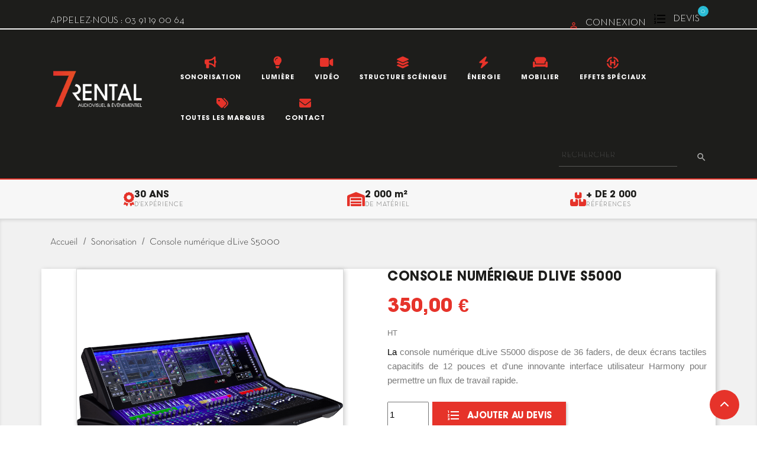

--- FILE ---
content_type: text/html; charset=utf-8
request_url: https://7rental.fr/sonorisation/855-console-numerique-dlive-s5000.html
body_size: 19915
content:
<!doctype html>
<html lang="fr">

  <head>
    
      
  <meta charset="utf-8">


  <meta http-equiv="x-ua-compatible" content="ie=edge">



  <link rel="canonical" href="https://7rental.fr/sonorisation/855-console-numerique-dlive-s5000.html">

  <title>dLive S5000 en location, location S5000, dLive</title>
  <meta name="description" content="La console numérique dLive S5000 dispose de 36 faders, de deux écrans tactiles capacitifs de 12 pouces et d&#039;une innovante interface utilisateur Harmony pour permettre un flux de travail rapide.
">
  <meta name="keywords" content="">
      
                  <link rel="alternate" href="https://7rental.fr/sonorisation/855-console-numerique-dlive-s5000.html" hreflang="fr">
        



  <meta name="viewport" content="width=device-width, initial-scale=1">


  
  <link rel="icon" type="image/vnd.microsoft.icon" href="/img/favicon.ico?1733491923">
  <link rel="shortcut icon" type="image/x-icon" href="/img/favicon.ico?1733491923">
    <link rel="stylesheet" href="https://cdnjs.cloudflare.com/ajax/libs/font-awesome/6.4.2/css/all.min.css">



    <link rel="stylesheet" href="https://7rental.fr/themes/classic/assets/cache/theme-8b40ac110.css" type="text/css" media="all">




  

  <script type="text/javascript">
        var prestashop = {"cart":{"products":[],"totals":{"total":{"type":"total","label":"Total","amount":0,"value":"0,00\u00a0\u20ac"},"total_including_tax":{"type":"total","label":"Total TTC","amount":0,"value":"0,00\u00a0\u20ac"},"total_excluding_tax":{"type":"total","label":"Total HT :","amount":0,"value":"0,00\u00a0\u20ac"}},"subtotals":{"products":{"type":"products","label":"Sous-total","amount":0,"value":"0,00\u00a0\u20ac"},"discounts":null,"shipping":{"type":"shipping","label":"Livraison","amount":0,"value":"gratuit"},"tax":null},"products_count":0,"summary_string":"0 articles","vouchers":{"allowed":0,"added":[]},"discounts":[],"minimalPurchase":0,"minimalPurchaseRequired":""},"currency":{"name":"euro","iso_code":"EUR","iso_code_num":"978","sign":"\u20ac"},"customer":{"lastname":null,"firstname":null,"email":null,"birthday":null,"newsletter":null,"newsletter_date_add":null,"optin":null,"website":null,"company":null,"siret":null,"ape":null,"is_logged":false,"gender":{"type":null,"name":null},"addresses":[]},"language":{"name":"Fran\u00e7ais (French)","iso_code":"fr","locale":"fr-FR","language_code":"fr","is_rtl":"0","date_format_lite":"d\/m\/Y","date_format_full":"d\/m\/Y H:i:s","id":1},"page":{"title":"","canonical":null,"meta":{"title":"dLive S5000 en location, location S5000, dLive","description":"La\u00a0console num\u00e9rique dLive S5000\u00a0dispose de 36 faders, de deux \u00e9crans tactiles capacitifs de 12 pouces et d'une\u00a0innovante\u00a0interface utilisateur Harmony pour permettre un flux de travail rapide.\n","keywords":"","robots":"index"},"page_name":"product","body_classes":{"lang-fr":true,"lang-rtl":false,"country-FR":true,"currency-EUR":true,"layout-full-width":true,"page-product":true,"tax-display-enabled":true,"product-id-855":true,"product-Console num\u00e9rique dLive S5000":true,"product-id-category-808":true,"product-id-manufacturer-25":true,"product-id-supplier-0":true,"product-available-for-order":true},"admin_notifications":[]},"shop":{"name":"7Rental, une marque de SLS Group","logo":"\/img\/7rental-logo-1710339305.jpg","stores_icon":"\/img\/logo_stores.png","favicon":"\/img\/favicon.ico"},"urls":{"base_url":"https:\/\/7rental.fr\/","current_url":"https:\/\/7rental.fr\/sonorisation\/855-console-numerique-dlive-s5000.html","shop_domain_url":"https:\/\/7rental.fr","img_ps_url":"https:\/\/7rental.fr\/img\/","img_cat_url":"https:\/\/7rental.fr\/img\/c\/","img_lang_url":"https:\/\/7rental.fr\/img\/l\/","img_prod_url":"https:\/\/7rental.fr\/img\/p\/","img_manu_url":"https:\/\/7rental.fr\/img\/m\/","img_sup_url":"https:\/\/7rental.fr\/img\/su\/","img_ship_url":"https:\/\/7rental.fr\/img\/s\/","img_store_url":"https:\/\/7rental.fr\/img\/st\/","img_col_url":"https:\/\/7rental.fr\/img\/co\/","img_url":"https:\/\/7rental.fr\/themes\/classic\/assets\/img\/","css_url":"https:\/\/7rental.fr\/themes\/classic\/assets\/css\/","js_url":"https:\/\/7rental.fr\/themes\/classic\/assets\/js\/","pic_url":"https:\/\/7rental.fr\/upload\/","pages":{"address":"https:\/\/7rental.fr\/adresse","addresses":"https:\/\/7rental.fr\/adresses","authentication":"https:\/\/7rental.fr\/connexion","cart":"https:\/\/7rental.fr\/panier","category":"https:\/\/7rental.fr\/index.php?controller=category","cms":"https:\/\/7rental.fr\/index.php?controller=cms","contact":"https:\/\/7rental.fr\/nous-contacter","discount":"https:\/\/7rental.fr\/reduction","guest_tracking":"https:\/\/7rental.fr\/suivi-commande-invite","history":"https:\/\/7rental.fr\/historique-commandes","identity":"https:\/\/7rental.fr\/identite","index":"https:\/\/7rental.fr\/","my_account":"https:\/\/7rental.fr\/mon-compte","order_confirmation":"https:\/\/7rental.fr\/confirmation-commande","order_detail":"https:\/\/7rental.fr\/index.php?controller=order-detail","order_follow":"https:\/\/7rental.fr\/suivi-commande","order":"https:\/\/7rental.fr\/commande","order_return":"https:\/\/7rental.fr\/index.php?controller=order-return","order_slip":"https:\/\/7rental.fr\/avoirs","pagenotfound":"https:\/\/7rental.fr\/page-introuvable","password":"https:\/\/7rental.fr\/recuperation-mot-de-passe","pdf_invoice":"https:\/\/7rental.fr\/index.php?controller=pdf-invoice","pdf_order_return":"https:\/\/7rental.fr\/index.php?controller=pdf-order-return","pdf_order_slip":"https:\/\/7rental.fr\/index.php?controller=pdf-order-slip","prices_drop":"https:\/\/7rental.fr\/promotions","product":"https:\/\/7rental.fr\/index.php?controller=product","search":"https:\/\/7rental.fr\/recherche","sitemap":"https:\/\/7rental.fr\/plan du site","stores":"https:\/\/7rental.fr\/magasins","supplier":"https:\/\/7rental.fr\/fournisseur","register":"https:\/\/7rental.fr\/connexion?create_account=1","order_login":"https:\/\/7rental.fr\/commande?login=1"},"alternative_langs":{"fr":"https:\/\/7rental.fr\/sonorisation\/855-console-numerique-dlive-s5000.html"},"theme_assets":"\/themes\/classic\/assets\/","actions":{"logout":"https:\/\/7rental.fr\/?mylogout="},"no_picture_image":{"bySize":{"small_default":{"url":"https:\/\/7rental.fr\/img\/p\/fr-default-small_default.jpg","width":98,"height":98},"cart_default":{"url":"https:\/\/7rental.fr\/img\/p\/fr-default-cart_default.jpg","width":125,"height":125},"home_default":{"url":"https:\/\/7rental.fr\/img\/p\/fr-default-home_default.jpg","width":250,"height":250},"medium_default":{"url":"https:\/\/7rental.fr\/img\/p\/fr-default-medium_default.jpg","width":452,"height":452},"large_default":{"url":"https:\/\/7rental.fr\/img\/p\/fr-default-large_default.jpg","width":800,"height":800}},"small":{"url":"https:\/\/7rental.fr\/img\/p\/fr-default-small_default.jpg","width":98,"height":98},"medium":{"url":"https:\/\/7rental.fr\/img\/p\/fr-default-home_default.jpg","width":250,"height":250},"large":{"url":"https:\/\/7rental.fr\/img\/p\/fr-default-large_default.jpg","width":800,"height":800},"legend":""}},"configuration":{"display_taxes_label":true,"is_catalog":true,"show_prices":true,"opt_in":{"partner":false},"quantity_discount":{"type":"discount","label":"Remise"},"voucher_enabled":0,"return_enabled":0},"field_required":[],"breadcrumb":{"links":[{"title":"Accueil","url":"https:\/\/7rental.fr\/"},{"title":"Sonorisation","url":"https:\/\/7rental.fr\/808-sonorisation"},{"title":"Console num\u00e9rique dLive S5000","url":"https:\/\/7rental.fr\/sonorisation\/855-console-numerique-dlive-s5000.html"}],"count":3},"link":{"protocol_link":"https:\/\/","protocol_content":"https:\/\/"},"time":1768963867,"static_token":"e104f146a1b8b786bf68baf422429715","token":"9565b21988e7cc1ceb256bffadc63839"};
        var roja45_hide_add_to_cart = 0;
        var roja45_hide_price = 0;
        var roja45_quotation_useajax = 1;
        var roja45quotationspro_added_failed = "Impossible d'ajouter le produit \u00e0 votre demande.";
        var roja45quotationspro_added_success = "Produit ajout\u00e9 \u00e0 votre demande avec succ\u00e8s.";
        var roja45quotationspro_button_addquote = "Ajouter au devis";
        var roja45quotationspro_button_text = "Demander un devis";
        var roja45quotationspro_button_text_2 = "Demander un nouveau devis";
        var roja45quotationspro_cartbutton_text = "Ajouter au devis";
        var roja45quotationspro_catalog_mode = 1;
        var roja45quotationspro_change_qty = 0;
        var roja45quotationspro_controller = "https:\/\/7rental.fr\/module\/roja45quotationspro\/QuotationsProFront?token=e104f146a1b8b786bf68baf422429715";
        var roja45quotationspro_delete_products = 0;
        var roja45quotationspro_deleted_failed = "Impossible de supprimer le produit de votre demande.";
        var roja45quotationspro_deleted_success = "Produit supprim\u00e9 de votre demande avec succ\u00e8s.";
        var roja45quotationspro_enable_captcha = 0;
        var roja45quotationspro_enable_captchatype = 0;
        var roja45quotationspro_enable_inquotenotify = 1;
        var roja45quotationspro_enable_quote_dropdown = 0;
        var roja45quotationspro_enabled = ["4","16","17","18","24","27","30","47","94","343","438","591","596","604","639","670","690","691","709","767","768","769","770","771","772","785","812","813","820","825","826","827","828","842","845","846","861","862","1","2","6","7","8","9","10","13","14","15","19","20","21","22","23","25","26","28","29","31","32","33","34","35","36","37","38","39","40","41","42","43","44","45","46","48","49","50","51","52","53","54","55","56","57","58","59","60","61","62","63","64","65","66","67","68","69","70","71","73","74","75","76","77","78","79","80","81","82","83","84","85","86","87","88","89","90","91","92","93","95","98","99","101","104","105","106","107","108","109","110","111","112","113","114","115","116","117","118","119","120","121","122","123","124","125","126","127","128","129","130","131","132","138","139","140","146","147","148","149","150","151","152","153","154","155","157","158","159","160","161","162","163","164","165","166","167","168","169","170","171","172","173","174","175","176","177","178","179","180","181","182","183","184","185","186","187","188","189","190","191","192","193","194","195","196","197","198","200","202","211","212","213","215","218","219","220","221","222","223","224","225","226","227","228","229","230","231","232","233","234","235","236","237","238","239","240","241","242","243","244","245","246","247","248","249","250","251","252","253","254","255","256","257","258","259","260","261","262","263","264","265","266","267","268","269","270","271","272","273","274","275","276","277","278","279","280","281","282","283","284","285","286","287","288","289","290","291","292","293","294","295","296","297","298","299","300","301","302","303","304","306","307","308","309","310","311","312","313","314","315","316","317","318","319","320","321","322","323","324","325","326","327","328","329","330","331","332","333","334","336","337","338","339","340","341","342","344","345","346","347","348","349","350","351","352","353","354","355","356","357","358","359","360","361","362","363","364","365","366","368","369","370","371","372","373","374","375","376","377","378","379","380","381","382","383","384","385","386","387","388","389","390","391","392","393","394","395","396","397","398","399","400","401","402","405","406","407","408","409","410","411","412","413","414","415","416","417","418","419","420","421","422","423","424","425","426","427","428","429","430","431","432","433","434","435","436","437","439","440","441","442","443","444","445","446","447","448","449","450","451","452","453","454","455","456","457","458","459","460","461","462","463","464","465","466","467","468","469","470","471","472","473","474","475","476","477","478","479","480","481","482","483","484","485","486","487","488","489","490","491","492","493","494","497","498","499","500","501","502","503","504","505","506","507","508","509","510","511","512","513","514","515","516","517","518","519","520","521","522","523","524","525","526","527","528","529","530","531","532","533","534","535","536","537","538","539","540","541","542","543","544","545","546","547","548","549","550","551","552","553","554","555","556","557","558","559","560","561","562","563","564","565","566","567","568","569","570","571","572","573","574","575","576","577","578","579","580","581","582","583","584","585","586","587","588","589","590","592","593","594","595","597","598","599","600","601","602","605","606","607","608","609","610","611","612","613","614","615","616","617","618","620","621","622","623","624","625","626","627","628","629","630","631","632","633","634","635","636","637","638","640","641","642","643","644","645","646","647","648","649","650","651","652","653","654","655","656","657","658","659","660","661","662","663","664","665","666","667","668","669","671","672","673","674","675","676","677","678","679","680","681","682","683","684","685","686","687","688","689","692","693","694","695","696","697","698","699","700","701","702","703","704","705","706","707","708","710","711","712","713","714","715","717","719","720","721","724","725","726","727","728","729","731","732","733","734","735","736","740","741","746","748","750","751","752","753","754","755","756","757","758","760","761","763","765","766","773","774","777","779","780","781","782","783","784","786","787","788","789","790","791","792","793","794","795","796","797","798","799","800","801","802","803","804","805","806","807","808","810","811","814","815","817","821","822","823","824","829","830","831","832","833","834","835","836","838","840","841","843","844","847","848","849","850","851","853","854","855","856","857","858","859","860","863","864","865","867","869","870","876","877","878","879","880","881","882","883","885","886","887","888","889","890","897","898","899","900","901","902","906","907","908","915","916","917","918","920","921","922","923","924","925","926","927","928","929","930","932","933","934","935","936","937","938","939","940","941","942","943","944","945","946","947","948","949","950","951","952","953","954","955","957","958","959","960","961","962","963","964","965","966","967","968","969","970","971","972","973","974","975","976","977","978","979","980","981","982","983","984","985","987","988","992","993","994","995","996","997","998","1000","1001"];
        var roja45quotationspro_enablequotecart = 1;
        var roja45quotationspro_enablequotecartpopup = 1;
        var roja45quotationspro_error_title = "Erreur";
        var roja45quotationspro_id_product = "855";
        var roja45quotationspro_instantresponse = 0;
        var roja45quotationspro_label_position = "";
        var roja45quotationspro_new_quote_available = "Un nouveau devis est disponible dans votre compte.";
        var roja45quotationspro_productlistitemselector = "article.product-miniature";
        var roja45quotationspro_productlistselector_addtocart = "";
        var roja45quotationspro_productlistselector_buttons = "";
        var roja45quotationspro_productlistselector_flag = ".product-flags";
        var roja45quotationspro_productlistselector_price = ".product-price-and-shipping";
        var roja45quotationspro_productselector_addtocart = ".product-add-to-cart";
        var roja45quotationspro_productselector_price = "div.product-prices";
        var roja45quotationspro_productselector_qty = ".quote_quantity_wanted";
        var roja45quotationspro_quote_link_text = "Obtenez un devis";
        var roja45quotationspro_quote_modified = "Your cart has changed, you can request a new quote or reload an existing quote by clicking the link below.";
        var roja45quotationspro_recaptcha_site_key = "";
        var roja45quotationspro_request_buttons = "";
        var roja45quotationspro_responsivecartnavselector = "._desktop_quotecart";
        var roja45quotationspro_responsivecartselector = "#header .header-nav div.hidden-md-up";
        var roja45quotationspro_sent_failed = "Impossible d'envoyer la demande. Veuillez r\u00e9essayer plus tard.";
        var roja45quotationspro_sent_success = "Demande re\u00e7ue, nous vous contacterons sous peu. Je vous remercie.";
        var roja45quotationspro_show_label = 1;
        var roja45quotationspro_success_title = "Succ\u00e8s";
        var roja45quotationspro_touchspin = 1;
        var roja45quotationspro_unknown_error = "Une erreur inattendue s'est produite, veuillez en informer votre fournisseur d'assistance.";
        var roja45quotationspro_usejs = 1;
        var roja45quotationspro_warning_title = "Avertissement";
      </script>



    <script async src="https://www.googletagmanager.com/gtag/js?id=G-BT24RWEFJN"></script>
  <script>
    window.dataLayer = window.dataLayer || [];
    function gtag(){dataLayer.push(arguments);}
    gtag('js', new Date());
    gtag(
      'config',
      'G-BT24RWEFJN',
      {
        'debug_mode':false
                              }
    );
  </script>

 <script type="text/javascript">
          document.addEventListener('DOMContentLoaded', function() {
        $('article[data-id-product="829"] a.quick-view').on(
                "click",
                function() {
                    gtag("event", "select_item", {"send_to":"G-BT24RWEFJN","items":{"item_id":829,"item_name":"Tabouret de bar","quantity":1,"price":15,"currency":"EUR","index":0,"item_brand":"FLEXFURN","item_category":"accueil","item_list_id":"product","item_variant":""}})
                });$('article[data-id-product="830"] a.quick-view').on(
                "click",
                function() {
                    gtag("event", "select_item", {"send_to":"G-BT24RWEFJN","items":{"item_id":830,"item_name":"Tabouret de bar","quantity":1,"price":13,"currency":"EUR","index":1,"item_brand":"FLEXFURN","item_category":"accueil","item_list_id":"product","item_variant":""}})
                });$('article[data-id-product="831"] a.quick-view').on(
                "click",
                function() {
                    gtag("event", "select_item", {"send_to":"G-BT24RWEFJN","items":{"item_id":831,"item_name":"Mange debout double","quantity":1,"price":40,"currency":"EUR","index":2,"item_brand":"FLEXFURN","item_category":"accueil","item_list_id":"product","item_variant":""}})
                });$('article[data-id-product="832"] a.quick-view').on(
                "click",
                function() {
                    gtag("event", "select_item", {"send_to":"G-BT24RWEFJN","items":{"item_id":832,"item_name":"Mange debout","quantity":1,"price":35,"currency":"EUR","index":3,"item_brand":"FLEXFURN","item_category":"accueil","item_list_id":"product","item_variant":""}})
                });$('article[data-id-product="833"] a.quick-view').on(
                "click",
                function() {
                    gtag("event", "select_item", {"send_to":"G-BT24RWEFJN","items":{"item_id":833,"item_name":"Table basse","quantity":1,"price":25,"currency":"EUR","index":4,"item_brand":"FLEXFURN","item_category":"accueil","item_list_id":"product","item_variant":""}})
                });$('article[data-id-product="834"] a.quick-view').on(
                "click",
                function() {
                    gtag("event", "select_item", {"send_to":"G-BT24RWEFJN","items":{"item_id":834,"item_name":"Tabouret","quantity":1,"price":10,"currency":"EUR","index":5,"item_brand":"FLEXFURN","item_category":"accueil","item_list_id":"product","item_variant":""}})
                });$('article[data-id-product="835"] a.quick-view').on(
                "click",
                function() {
                    gtag("event", "select_item", {"send_to":"G-BT24RWEFJN","items":{"item_id":835,"item_name":"Mange debout rond","quantity":1,"price":45,"currency":"EUR","index":6,"item_brand":"FLEXFURN","item_category":"accueil","item_list_id":"product","item_variant":""}})
                });$('article[data-id-product="836"] a.quick-view').on(
                "click",
                function() {
                    gtag("event", "select_item", {"send_to":"G-BT24RWEFJN","items":{"item_id":836,"item_name":"Chaise blanche","quantity":1,"price":7,"currency":"EUR","index":7,"item_brand":"FLEXFURN","item_category":"accueil","item_list_id":"product","item_variant":""}})
                });$('article[data-id-product="838"] a.quick-view').on(
                "click",
                function() {
                    gtag("event", "select_item", {"send_to":"G-BT24RWEFJN","items":{"item_id":838,"item_name":"Système de conférence MXCW","quantity":1,"price":1577,"currency":"EUR","index":8,"item_brand":"SHURE","item_category":"accueil","item_list_id":"product","item_variant":""}})
                });$('article[data-id-product="840"] a.quick-view').on(
                "click",
                function() {
                    gtag("event", "select_item", {"send_to":"G-BT24RWEFJN","items":{"item_id":840,"item_name":"Projecteur LiciaKolor","quantity":1,"price":25,"currency":"EUR","index":9,"item_brand":"STARWAY","item_category":"lumiere","item_list_id":"product","item_variant":""}})
                });$('article[data-id-product="841"] a.quick-view').on(
                "click",
                function() {
                    gtag("event", "select_item", {"send_to":"G-BT24RWEFJN","items":{"item_id":841,"item_name":"Barre LED Solar 1050","quantity":1,"price":35,"currency":"EUR","index":10,"item_brand":"STARWAY","item_category":"lumiere","item_list_id":"product","item_variant":""}})
                });$('article[data-id-product="843"] a.quick-view').on(
                "click",
                function() {
                    gtag("event", "select_item", {"send_to":"G-BT24RWEFJN","items":{"item_id":843,"item_name":"Contrôleur DJ XDJ-RX3","quantity":1,"price":105,"currency":"EUR","index":11,"item_brand":"Pioneer DJ","item_category":"accueil","item_list_id":"product","item_variant":""}})
                });
      });
    </script>




    
  <meta property="og:type" content="product">
  <meta property="og:url" content="https://7rental.fr/sonorisation/855-console-numerique-dlive-s5000.html">
  <meta property="og:title" content="dLive S5000 en location, location S5000, dLive">
  <meta property="og:site_name" content="7Rental, une marque de SLS Group">
  <meta property="og:description" content="La console numérique dLive S5000 dispose de 36 faders, de deux écrans tactiles capacitifs de 12 pouces et d&#039;une innovante interface utilisateur Harmony pour permettre un flux de travail rapide.
">
  <meta property="og:image" content="https://7rental.fr/1459-large_default/console-numerique-dlive-s5000.jpg">
  <meta property="product:pretax_price:amount" content="350">
  <meta property="product:pretax_price:currency" content="EUR">
  <meta property="product:price:amount" content="350">
  <meta property="product:price:currency" content="EUR">
  
  </head>

  <body id="product" class="lang-fr country-fr currency-eur layout-full-width page-product tax-display-enabled product-id-855 product-console-numerique-dlive-s5000 product-id-category-808 product-id-manufacturer-25 product-id-supplier-0 product-available-for-order">

    
      <div class="col-md-4 links">
  <div class="row">
    </div>
</div>

    

    <main>
      
              

      <header id="header">
        
          
  <div class="header-banner">
    
  </div>



  <nav class="header-nav">
    <div class="container">
      <div class="row">
        <div class="hidden-sm-down">
          <div class="col-md-5 col-xs-12">
            <div id="_desktop_contact_link">
  <div id="contact-link">
                Appelez-nous : <span>03 91 19 00 64</span>
      </div>
</div>

          </div>
          <div class="col-md-7 right-nav">
              <div id="_desktop_user_info">
  <div class="user-info">
          <a
        href="https://7rental.fr/mon-compte"
        title="Identifiez-vous"
        rel="nofollow"
      >
        <i class="material-icons">&#xE7FF;</i>
        <span class="hidden-sm-down">Connexion</span>
      </a>
      </div>
</div>
<div id="_desktop_quotecart" class="_desktop_quotecart" data-position="nav">
    <div class="quotation_cart inactive collapsed">
        <a title="Panier de Devis"
           href=""
           class="quotation-cart-link">
            <div class="header" data-refresh-url="//7rental.fr/module/roja45quotationspro/QuotationsProFront?action=quoteSummary">
                <div class="quote-header-element quote-icon">
                <svg xmlns="http://www.w3.org/2000/svg"><path d="M2 17h2v.5H3v1h1v.5H2v1h3v-4H2v1zm1-9h1V4H2v1h1v3zm-1 3h1.8L2 13.1v.9h3v-1H3.2L5 10.9V10H2v1zm5-6v2h14V5H7zm0 14h14v-2H7v2zm0-6h14v-2H7v2z"/></svg>
                </div>
                <div class="quote-header-element quote-text hidden-sm-down">Devis</div>
                <span class=" ajax_quote_quantity quote-qty">0</span>
                            </div>
        </a>
            </div>
</div>



          </div>
        </div>
        <div class="hidden-md-up text-sm-center mobile">
          <div class="float-xs-left" id="menu-icon">
            <i class="material-icons d-inline">&#xE5D2;</i>
          </div>
          <div class="float-xs-right" id="_mobile_cart"></div>
          <div class="float-xs-right" id="_mobile_user_info"></div>
          <div class="top-logo" id="_mobile_logo"></div>
          <div class="clearfix"></div>
        </div>
      </div>
    </div>
  </nav>



  <div class="header-top">
    <div class="container">
       <div class="row">
        <div class="col-md-2 hidden-sm-down" id="_desktop_logo">
                            <a href="https://7rental.fr/">
                  <img class="logo img-responsive" src="/img/7rental-logo-1710339305.jpg" alt="7Rental, une marque de SLS Group">
                </a>
                    </div>
        <div class="col-md-10 col-sm-12 position-static">
          

<div class="menu js-top-menu position-static hidden-sm-down" id="_desktop_top_menu">
    
          <ul class="top-menu" id="top-menu" data-depth="0">
                    <li class="category" id="category-808">
                          <a
                class="dropdown-item"
                href="https://7rental.fr/808-sonorisation" data-depth="0"
                              >
                                                                      <span class="float-xs-right hidden-md-up">
                    <span data-target="#top_sub_menu_15238" data-toggle="collapse" class="navbar-toggler collapse-icons">
                      <i class="material-icons add">&#xE313;</i>
                      <i class="material-icons remove">&#xE316;</i>
                    </span>
                  </span>
                                Sonorisation
              </a>
                            <div  class="popover sub-menu js-sub-menu collapse" id="top_sub_menu_15238">
                
          <ul class="top-menu"  data-depth="1">
                    <li class="category" id="category-821">
                          <a
                class="dropdown-item dropdown-submenu"
                href="https://7rental.fr/821-diffusion-enceinte_amplifie-et-non-amplifie" data-depth="1"
                              >
                                                                      <span class="float-xs-right hidden-md-up">
                    <span data-target="#top_sub_menu_82968" data-toggle="collapse" class="navbar-toggler collapse-icons">
                      <i class="material-icons add">&#xE313;</i>
                      <i class="material-icons remove">&#xE316;</i>
                    </span>
                  </span>
                                Diffusion
              </a>
                            <div  class="collapse" id="top_sub_menu_82968">
                
          <ul class="top-menu"  data-depth="2">
                    <li class="category" id="category-909">
                          <a
                class="dropdown-item"
                href="https://7rental.fr/909-enceinte-non-amplifiee" data-depth="2"
                              >
                                Enceinte non amplifiée
              </a>
                          </li>
                    <li class="category" id="category-910">
                          <a
                class="dropdown-item"
                href="https://7rental.fr/910-enceinte-amplifiee" data-depth="2"
                              >
                                Enceinte amplifiée
              </a>
                          </li>
                    <li class="category" id="category-911">
                          <a
                class="dropdown-item"
                href="https://7rental.fr/911-enceinte-de-grave" data-depth="2"
                              >
                                Enceinte de grave
              </a>
                          </li>
                    <li class="category" id="category-912">
                          <a
                class="dropdown-item"
                href="https://7rental.fr/912-enceinte-ligne-100-volts" data-depth="2"
                              >
                                Enceinte ligne 100 volts
              </a>
                          </li>
              </ul>
    
              </div>
                          </li>
                    <li class="category" id="category-823">
                          <a
                class="dropdown-item dropdown-submenu"
                href="https://7rental.fr/823-traitement" data-depth="1"
                              >
                                                                      <span class="float-xs-right hidden-md-up">
                    <span data-target="#top_sub_menu_3798" data-toggle="collapse" class="navbar-toggler collapse-icons">
                      <i class="material-icons add">&#xE313;</i>
                      <i class="material-icons remove">&#xE316;</i>
                    </span>
                  </span>
                                Traitement
              </a>
                            <div  class="collapse" id="top_sub_menu_3798">
                
          <ul class="top-menu"  data-depth="2">
                    <li class="category" id="category-913">
                          <a
                class="dropdown-item"
                href="https://7rental.fr/913-preamplismicros" data-depth="2"
                              >
                                Préamplis micros
              </a>
                          </li>
                    <li class="category" id="category-914">
                          <a
                class="dropdown-item"
                href="https://7rental.fr/914-reveretdelais" data-depth="2"
                              >
                                Effets Rever et délais
              </a>
                          </li>
                    <li class="category" id="category-915">
                          <a
                class="dropdown-item"
                href="https://7rental.fr/915-processeurs" data-depth="2"
                              >
                                Processeurs
              </a>
                          </li>
                    <li class="category" id="category-916">
                          <a
                class="dropdown-item"
                href="https://7rental.fr/916-traitements-dynamique" data-depth="2"
                              >
                                Traitements dynamique
              </a>
                          </li>
                    <li class="category" id="category-917">
                          <a
                class="dropdown-item"
                href="https://7rental.fr/917-egaliseur" data-depth="2"
                              >
                                Egaliseur
              </a>
                          </li>
              </ul>
    
              </div>
                          </li>
                    <li class="category" id="category-824">
                          <a
                class="dropdown-item dropdown-submenu"
                href="https://7rental.fr/824-sources" data-depth="1"
                              >
                                                                      <span class="float-xs-right hidden-md-up">
                    <span data-target="#top_sub_menu_423" data-toggle="collapse" class="navbar-toggler collapse-icons">
                      <i class="material-icons add">&#xE313;</i>
                      <i class="material-icons remove">&#xE316;</i>
                    </span>
                  </span>
                                Sources
              </a>
                            <div  class="collapse" id="top_sub_menu_423">
                
          <ul class="top-menu"  data-depth="2">
                    <li class="category" id="category-918">
                          <a
                class="dropdown-item"
                href="https://7rental.fr/918-cd" data-depth="2"
                              >
                                CD
              </a>
                          </li>
                    <li class="category" id="category-919">
                          <a
                class="dropdown-item"
                href="https://7rental.fr/919-dat" data-depth="2"
                              >
                                DAT
              </a>
                          </li>
                    <li class="category" id="category-920">
                          <a
                class="dropdown-item"
                href="https://7rental.fr/920-md" data-depth="2"
                              >
                                MD
              </a>
                          </li>
                    <li class="category" id="category-921">
                          <a
                class="dropdown-item"
                href="https://7rental.fr/921-vinyl" data-depth="2"
                              >
                                Vinyl
              </a>
                          </li>
              </ul>
    
              </div>
                          </li>
                    <li class="category" id="category-825">
                          <a
                class="dropdown-item dropdown-submenu"
                href="https://7rental.fr/825-mixage" data-depth="1"
                              >
                                                                      <span class="float-xs-right hidden-md-up">
                    <span data-target="#top_sub_menu_59381" data-toggle="collapse" class="navbar-toggler collapse-icons">
                      <i class="material-icons add">&#xE313;</i>
                      <i class="material-icons remove">&#xE316;</i>
                    </span>
                  </span>
                                Mixage
              </a>
                            <div  class="collapse" id="top_sub_menu_59381">
                
          <ul class="top-menu"  data-depth="2">
                    <li class="category" id="category-922">
                          <a
                class="dropdown-item"
                href="https://7rental.fr/922-numeriques" data-depth="2"
                              >
                                Numériques
              </a>
                          </li>
                    <li class="category" id="category-923">
                          <a
                class="dropdown-item"
                href="https://7rental.fr/923-analogiques" data-depth="2"
                              >
                                Analogiques
              </a>
                          </li>
                    <li class="category" id="category-924">
                          <a
                class="dropdown-item"
                href="https://7rental.fr/924-presse" data-depth="2"
                              >
                                Boîtier de presse
              </a>
                          </li>
                    <li class="category" id="category-1023">
                          <a
                class="dropdown-item"
                href="https://7rental.fr/1023-accessoires-de-console" data-depth="2"
                              >
                                Accessoires de console
              </a>
                          </li>
              </ul>
    
              </div>
                          </li>
                    <li class="category" id="category-826">
                          <a
                class="dropdown-item dropdown-submenu"
                href="https://7rental.fr/826-micros-hf" data-depth="1"
                              >
                                                                      <span class="float-xs-right hidden-md-up">
                    <span data-target="#top_sub_menu_90711" data-toggle="collapse" class="navbar-toggler collapse-icons">
                      <i class="material-icons add">&#xE313;</i>
                      <i class="material-icons remove">&#xE316;</i>
                    </span>
                  </span>
                                Micros HF
              </a>
                            <div  class="collapse" id="top_sub_menu_90711">
                
          <ul class="top-menu"  data-depth="2">
                    <li class="category" id="category-925">
                          <a
                class="dropdown-item"
                href="https://7rental.fr/925-cravate" data-depth="2"
                              >
                                Cravate
              </a>
                          </li>
                    <li class="category" id="category-926">
                          <a
                class="dropdown-item"
                href="https://7rental.fr/926-main" data-depth="2"
                              >
                                Main
              </a>
                          </li>
                    <li class="category" id="category-927">
                          <a
                class="dropdown-item"
                href="https://7rental.fr/927-serre-tete" data-depth="2"
                              >
                                Serre-tête
              </a>
                          </li>
                    <li class="category" id="category-928">
                          <a
                class="dropdown-item"
                href="https://7rental.fr/928-accessoires-hf" data-depth="2"
                              >
                                Accessoires HF 
              </a>
                          </li>
                    <li class="category" id="category-1002">
                          <a
                class="dropdown-item"
                href="https://7rental.fr/1002-emetteur-hf" data-depth="2"
                              >
                                Emetteur HF
              </a>
                          </li>
                    <li class="category" id="category-1003">
                          <a
                class="dropdown-item"
                href="https://7rental.fr/1003-recepteur-hf" data-depth="2"
                              >
                                Recepteur HF
              </a>
                          </li>
              </ul>
    
              </div>
                          </li>
                    <li class="category" id="category-827">
                          <a
                class="dropdown-item dropdown-submenu"
                href="https://7rental.fr/827-micros-filaires" data-depth="1"
                              >
                                                                      <span class="float-xs-right hidden-md-up">
                    <span data-target="#top_sub_menu_86448" data-toggle="collapse" class="navbar-toggler collapse-icons">
                      <i class="material-icons add">&#xE313;</i>
                      <i class="material-icons remove">&#xE316;</i>
                    </span>
                  </span>
                                Micros filaires
              </a>
                            <div  class="collapse" id="top_sub_menu_86448">
                
          <ul class="top-menu"  data-depth="2">
                    <li class="category" id="category-929">
                          <a
                class="dropdown-item"
                href="https://7rental.fr/929-dynamique" data-depth="2"
                              >
                                Dynamique
              </a>
                          </li>
                    <li class="category" id="category-930">
                          <a
                class="dropdown-item"
                href="https://7rental.fr/930-statique" data-depth="2"
                              >
                                Statique
              </a>
                          </li>
              </ul>
    
              </div>
                          </li>
                    <li class="category" id="category-828">
                          <a
                class="dropdown-item dropdown-submenu"
                href="https://7rental.fr/828-intercomie" data-depth="1"
                              >
                                                                      <span class="float-xs-right hidden-md-up">
                    <span data-target="#top_sub_menu_13682" data-toggle="collapse" class="navbar-toggler collapse-icons">
                      <i class="material-icons add">&#xE313;</i>
                      <i class="material-icons remove">&#xE316;</i>
                    </span>
                  </span>
                                Intercomie
              </a>
                            <div  class="collapse" id="top_sub_menu_13682">
                
          <ul class="top-menu"  data-depth="2">
                    <li class="category" id="category-931">
                          <a
                class="dropdown-item"
                href="https://7rental.fr/931-intercom-hf" data-depth="2"
                              >
                                Intercom HF
              </a>
                          </li>
                    <li class="category" id="category-1075">
                          <a
                class="dropdown-item"
                href="https://7rental.fr/1075-intercom-filaire" data-depth="2"
                              >
                                Intercom filaire
              </a>
                          </li>
                    <li class="category" id="category-932">
                          <a
                class="dropdown-item"
                href="https://7rental.fr/932-talkies" data-depth="2"
                              >
                                Talkies
              </a>
                          </li>
              </ul>
    
              </div>
                          </li>
                    <li class="category" id="category-1019">
                          <a
                class="dropdown-item dropdown-submenu"
                href="https://7rental.fr/1019-ear-monitors" data-depth="1"
                              >
                                                                      <span class="float-xs-right hidden-md-up">
                    <span data-target="#top_sub_menu_8835" data-toggle="collapse" class="navbar-toggler collapse-icons">
                      <i class="material-icons add">&#xE313;</i>
                      <i class="material-icons remove">&#xE316;</i>
                    </span>
                  </span>
                                Ear monitors
              </a>
                            <div  class="collapse" id="top_sub_menu_8835">
                
          <ul class="top-menu"  data-depth="2">
                    <li class="category" id="category-1077">
                          <a
                class="dropdown-item"
                href="https://7rental.fr/1077-emetteur" data-depth="2"
                              >
                                Émetteur
              </a>
                          </li>
                    <li class="category" id="category-1078">
                          <a
                class="dropdown-item"
                href="https://7rental.fr/1078-recepteur" data-depth="2"
                              >
                                Récepteur
              </a>
                          </li>
                    <li class="category" id="category-1079">
                          <a
                class="dropdown-item"
                href="https://7rental.fr/1079-casque" data-depth="2"
                              >
                                Casque
              </a>
                          </li>
              </ul>
    
              </div>
                          </li>
                    <li class="category" id="category-829">
                          <a
                class="dropdown-item dropdown-submenu"
                href="https://7rental.fr/829-cablage" data-depth="1"
                              >
                                                                      <span class="float-xs-right hidden-md-up">
                    <span data-target="#top_sub_menu_60787" data-toggle="collapse" class="navbar-toggler collapse-icons">
                      <i class="material-icons add">&#xE313;</i>
                      <i class="material-icons remove">&#xE316;</i>
                    </span>
                  </span>
                                Câblage
              </a>
                            <div  class="collapse" id="top_sub_menu_60787">
                
          <ul class="top-menu"  data-depth="2">
                    <li class="category" id="category-933">
                          <a
                class="dropdown-item"
                href="https://7rental.fr/933-multipaires-patch" data-depth="2"
                              >
                                Multipaires + patch
              </a>
                          </li>
                    <li class="category" id="category-934">
                          <a
                class="dropdown-item"
                href="https://7rental.fr/934-xlr" data-depth="2"
                              >
                                XLR
              </a>
                          </li>
                    <li class="category" id="category-935">
                          <a
                class="dropdown-item"
                href="https://7rental.fr/935-hp" data-depth="2"
                              >
                                HP
              </a>
                          </li>
              </ul>
    
              </div>
                          </li>
                    <li class="category" id="category-830">
                          <a
                class="dropdown-item dropdown-submenu"
                href="https://7rental.fr/830-accessoires" data-depth="1"
                              >
                                                                      <span class="float-xs-right hidden-md-up">
                    <span data-target="#top_sub_menu_82757" data-toggle="collapse" class="navbar-toggler collapse-icons">
                      <i class="material-icons add">&#xE313;</i>
                      <i class="material-icons remove">&#xE316;</i>
                    </span>
                  </span>
                                Accessoires
              </a>
                            <div  class="collapse" id="top_sub_menu_82757">
                
          <ul class="top-menu"  data-depth="2">
                    <li class="category" id="category-936">
                          <a
                class="dropdown-item"
                href="https://7rental.fr/936-diffusion-etrier-bumper" data-depth="2"
                              >
                                Diffusion (étrier, bumper)
              </a>
                          </li>
                    <li class="category" id="category-937">
                          <a
                class="dropdown-item"
                href="https://7rental.fr/937-microphones-etc" data-depth="2"
                              >
                                Microphones etc
              </a>
                          </li>
              </ul>
    
              </div>
                          </li>
                    <li class="category" id="category-1076">
                          <a
                class="dropdown-item dropdown-submenu"
                href="https://7rental.fr/1076-boite-de-direct" data-depth="1"
                              >
                                Boîte de direct
              </a>
                          </li>
                    <li class="category" id="category-1017">
                          <a
                class="dropdown-item dropdown-submenu"
                href="https://7rental.fr/1017-peripherique-controle" data-depth="1"
                              >
                                Périphérique contrôle
              </a>
                          </li>
                    <li class="category" id="category-822">
                          <a
                class="dropdown-item dropdown-submenu"
                href="https://7rental.fr/822-amplificateur" data-depth="1"
                              >
                                Amplificateur
              </a>
                          </li>
                    <li class="category" id="category-1059">
                          <a
                class="dropdown-item dropdown-submenu"
                href="https://7rental.fr/1059-dj" data-depth="1"
                              >
                                DJ
              </a>
                          </li>
              </ul>
    
              </div>
                          </li>
                    <li class="category" id="category-809">
                          <a
                class="dropdown-item"
                href="https://7rental.fr/809-lumiere" data-depth="0"
                              >
                                                                      <span class="float-xs-right hidden-md-up">
                    <span data-target="#top_sub_menu_37338" data-toggle="collapse" class="navbar-toggler collapse-icons">
                      <i class="material-icons add">&#xE313;</i>
                      <i class="material-icons remove">&#xE316;</i>
                    </span>
                  </span>
                                Lumière
              </a>
                            <div  class="popover sub-menu js-sub-menu collapse" id="top_sub_menu_37338">
                
          <ul class="top-menu"  data-depth="1">
                    <li class="category" id="category-831">
                          <a
                class="dropdown-item dropdown-submenu"
                href="https://7rental.fr/831-projecteurs-traditionnels" data-depth="1"
                              >
                                                                      <span class="float-xs-right hidden-md-up">
                    <span data-target="#top_sub_menu_26751" data-toggle="collapse" class="navbar-toggler collapse-icons">
                      <i class="material-icons add">&#xE313;</i>
                      <i class="material-icons remove">&#xE316;</i>
                    </span>
                  </span>
                                Projecteurs traditionnels
              </a>
                            <div  class="collapse" id="top_sub_menu_26751">
                
          <ul class="top-menu"  data-depth="2">
                    <li class="category" id="category-940">
                          <a
                class="dropdown-item"
                href="https://7rental.fr/940-decoupe" data-depth="2"
                              >
                                Découpe
              </a>
                          </li>
                    <li class="category" id="category-941">
                          <a
                class="dropdown-item"
                href="https://7rental.fr/941-plan-convexe" data-depth="2"
                              >
                                Plan convexe
              </a>
                          </li>
                    <li class="category" id="category-942">
                          <a
                class="dropdown-item"
                href="https://7rental.fr/942-par" data-depth="2"
                              >
                                Par
              </a>
                          </li>
                    <li class="category" id="category-943">
                          <a
                class="dropdown-item"
                href="https://7rental.fr/943-fresnel" data-depth="2"
                              >
                                Fresnel
              </a>
                          </li>
                    <li class="category" id="category-944">
                          <a
                class="dropdown-item"
                href="https://7rental.fr/944-poursuite" data-depth="2"
                              >
                                Poursuite
              </a>
                          </li>
                    <li class="category" id="category-945">
                          <a
                class="dropdown-item"
                href="https://7rental.fr/945-decoration" data-depth="2"
                              >
                                Décoration 
              </a>
                          </li>
                    <li class="category" id="category-946">
                          <a
                class="dropdown-item"
                href="https://7rental.fr/946-basse-tension" data-depth="2"
                              >
                                Basse tension
              </a>
                          </li>
                    <li class="category" id="category-947">
                          <a
                class="dropdown-item"
                href="https://7rental.fr/947-architectural" data-depth="2"
                              >
                                Architectural
              </a>
                          </li>
                    <li class="category" id="category-948">
                          <a
                class="dropdown-item"
                href="https://7rental.fr/948-projecteurs-hpl" data-depth="2"
                              >
                                Projecteurs HPL
              </a>
                          </li>
                    <li class="category" id="category-1119">
                          <a
                class="dropdown-item"
                href="https://7rental.fr/1119-eclairage-public" data-depth="2"
                              >
                                Éclairage public
              </a>
                          </li>
              </ul>
    
              </div>
                          </li>
                    <li class="category" id="category-1028">
                          <a
                class="dropdown-item dropdown-submenu"
                href="https://7rental.fr/1028-projecteurs-automatiques" data-depth="1"
                              >
                                                                      <span class="float-xs-right hidden-md-up">
                    <span data-target="#top_sub_menu_25684" data-toggle="collapse" class="navbar-toggler collapse-icons">
                      <i class="material-icons add">&#xE313;</i>
                      <i class="material-icons remove">&#xE316;</i>
                    </span>
                  </span>
                                Projecteurs automatiques
              </a>
                            <div  class="collapse" id="top_sub_menu_25684">
                
          <ul class="top-menu"  data-depth="2">
                    <li class="category" id="category-1029">
                          <a
                class="dropdown-item"
                href="https://7rental.fr/1029-effet" data-depth="2"
                              >
                                Effet / Spot
              </a>
                          </li>
                    <li class="category" id="category-1031">
                          <a
                class="dropdown-item"
                href="https://7rental.fr/1031-wash" data-depth="2"
                              >
                                Wash
              </a>
                          </li>
                    <li class="category" id="category-1070">
                          <a
                class="dropdown-item"
                href="https://7rental.fr/1070-beam" data-depth="2"
                              >
                                Beam
              </a>
                          </li>
              </ul>
    
              </div>
                          </li>
                    <li class="category" id="category-832">
                          <a
                class="dropdown-item dropdown-submenu"
                href="https://7rental.fr/832-projecteurs-architecturaux" data-depth="1"
                              >
                                                                      <span class="float-xs-right hidden-md-up">
                    <span data-target="#top_sub_menu_15607" data-toggle="collapse" class="navbar-toggler collapse-icons">
                      <i class="material-icons add">&#xE313;</i>
                      <i class="material-icons remove">&#xE316;</i>
                    </span>
                  </span>
                                Projecteurs Architecturaux
              </a>
                            <div  class="collapse" id="top_sub_menu_15607">
                
          <ul class="top-menu"  data-depth="2">
                    <li class="category" id="category-949">
                          <a
                class="dropdown-item"
                href="https://7rental.fr/949-par-projecteurs-a-leds" data-depth="2"
                              >
                                Par
              </a>
                          </li>
                    <li class="category" id="category-950">
                          <a
                class="dropdown-item"
                href="https://7rental.fr/950-rampe" data-depth="2"
                              >
                                Rampe
              </a>
                          </li>
                    <li class="category" id="category-951">
                          <a
                class="dropdown-item"
                href="https://7rental.fr/951-architectural-projecteurs-a-leds" data-depth="2"
                              >
                                Architectural
              </a>
                          </li>
              </ul>
    
              </div>
                          </li>
                    <li class="category" id="category-1074">
                          <a
                class="dropdown-item dropdown-submenu"
                href="https://7rental.fr/1074-consoles" data-depth="1"
                              >
                                                                      <span class="float-xs-right hidden-md-up">
                    <span data-target="#top_sub_menu_84474" data-toggle="collapse" class="navbar-toggler collapse-icons">
                      <i class="material-icons add">&#xE313;</i>
                      <i class="material-icons remove">&#xE316;</i>
                    </span>
                  </span>
                                Consoles
              </a>
                            <div  class="collapse" id="top_sub_menu_84474">
                
          <ul class="top-menu"  data-depth="2">
                    <li class="category" id="category-833">
                          <a
                class="dropdown-item"
                href="https://7rental.fr/833-console-traditionnelle" data-depth="2"
                              >
                                Console traditionnelle
              </a>
                          </li>
                    <li class="category" id="category-1049">
                          <a
                class="dropdown-item"
                href="https://7rental.fr/1049-console-automatique" data-depth="2"
                              >
                                Console automatique
              </a>
                          </li>
              </ul>
    
              </div>
                          </li>
                    <li class="category" id="category-834">
                          <a
                class="dropdown-item dropdown-submenu"
                href="https://7rental.fr/834-gradateurs" data-depth="1"
                              >
                                Gradateurs
              </a>
                          </li>
                    <li class="category" id="category-837">
                          <a
                class="dropdown-item dropdown-submenu"
                href="https://7rental.fr/837-accessoires-eclairage" data-depth="1"
                              >
                                                                      <span class="float-xs-right hidden-md-up">
                    <span data-target="#top_sub_menu_24905" data-toggle="collapse" class="navbar-toggler collapse-icons">
                      <i class="material-icons add">&#xE313;</i>
                      <i class="material-icons remove">&#xE316;</i>
                    </span>
                  </span>
                                Accessoires
              </a>
                            <div  class="collapse" id="top_sub_menu_24905">
                
          <ul class="top-menu"  data-depth="2">
                    <li class="category" id="category-966">
                          <a
                class="dropdown-item"
                href="https://7rental.fr/966-pieds-et-accroches" data-depth="2"
                              >
                                Pieds et accroches
              </a>
                          </li>
                    <li class="category" id="category-967">
                          <a
                class="dropdown-item"
                href="https://7rental.fr/967-changeur-de-couleurs-par-atomic" data-depth="2"
                              >
                                Changeur de couleurs (par, atomic)
              </a>
                          </li>
                    <li class="category" id="category-1117">
                          <a
                class="dropdown-item"
                href="https://7rental.fr/1117-traditionnels" data-depth="2"
                              >
                                Traditionnels
              </a>
                          </li>
                    <li class="category" id="category-1118">
                          <a
                class="dropdown-item"
                href="https://7rental.fr/1118-commandes" data-depth="2"
                              >
                                Commandes
              </a>
                          </li>
              </ul>
    
              </div>
                          </li>
                    <li class="category" id="category-1053">
                          <a
                class="dropdown-item dropdown-submenu"
                href="https://7rental.fr/1053-cablage-eclairage" data-depth="1"
                              >
                                Câblage
              </a>
                          </li>
                    <li class="category" id="category-836">
                          <a
                class="dropdown-item dropdown-submenu"
                href="https://7rental.fr/836-securite" data-depth="1"
                              >
                                Sécurité
              </a>
                          </li>
              </ul>
    
              </div>
                          </li>
                    <li class="category" id="category-810">
                          <a
                class="dropdown-item"
                href="https://7rental.fr/810-video" data-depth="0"
                              >
                                                                      <span class="float-xs-right hidden-md-up">
                    <span data-target="#top_sub_menu_18873" data-toggle="collapse" class="navbar-toggler collapse-icons">
                      <i class="material-icons add">&#xE313;</i>
                      <i class="material-icons remove">&#xE316;</i>
                    </span>
                  </span>
                                Vidéo
              </a>
                            <div  class="popover sub-menu js-sub-menu collapse" id="top_sub_menu_18873">
                
          <ul class="top-menu"  data-depth="1">
                    <li class="category" id="category-1080">
                          <a
                class="dropdown-item dropdown-submenu"
                href="https://7rental.fr/1080-sources" data-depth="1"
                              >
                                                                      <span class="float-xs-right hidden-md-up">
                    <span data-target="#top_sub_menu_3269" data-toggle="collapse" class="navbar-toggler collapse-icons">
                      <i class="material-icons add">&#xE313;</i>
                      <i class="material-icons remove">&#xE316;</i>
                    </span>
                  </span>
                                Sources
              </a>
                            <div  class="collapse" id="top_sub_menu_3269">
                
          <ul class="top-menu"  data-depth="2">
                    <li class="category" id="category-1042">
                          <a
                class="dropdown-item"
                href="https://7rental.fr/1042-camera" data-depth="2"
                              >
                                Caméra
              </a>
                          </li>
                    <li class="category" id="category-1120">
                          <a
                class="dropdown-item"
                href="https://7rental.fr/1120-media-server" data-depth="2"
                              >
                                Media Server
              </a>
                          </li>
              </ul>
    
              </div>
                          </li>
                    <li class="category" id="category-1081">
                          <a
                class="dropdown-item dropdown-submenu"
                href="https://7rental.fr/1081-traitement" data-depth="1"
                              >
                                                                      <span class="float-xs-right hidden-md-up">
                    <span data-target="#top_sub_menu_23205" data-toggle="collapse" class="navbar-toggler collapse-icons">
                      <i class="material-icons add">&#xE313;</i>
                      <i class="material-icons remove">&#xE316;</i>
                    </span>
                  </span>
                                Traitement
              </a>
                            <div  class="collapse" id="top_sub_menu_23205">
                
          <ul class="top-menu"  data-depth="2">
                    <li class="category" id="category-972">
                          <a
                class="dropdown-item"
                href="https://7rental.fr/972-accessoires-video" data-depth="2"
                              >
                                Accessoires vidéo
              </a>
                          </li>
                    <li class="category" id="category-973">
                          <a
                class="dropdown-item"
                href="https://7rental.fr/973-peripheriques-videoprojecteurs" data-depth="2"
                              >
                                Périphériques
              </a>
                          </li>
                    <li class="category" id="category-971">
                          <a
                class="dropdown-item"
                href="https://7rental.fr/971-cablage-videoprojecteurs" data-depth="2"
                              >
                                Câblage
              </a>
                          </li>
                    <li class="category" id="category-969">
                          <a
                class="dropdown-item"
                href="https://7rental.fr/969-switcher" data-depth="2"
                              >
                                Switcher
              </a>
                          </li>
                    <li class="category" id="category-1082">
                          <a
                class="dropdown-item"
                href="https://7rental.fr/1082-pupitre" data-depth="2"
                              >
                                Pupitre
              </a>
                          </li>
              </ul>
    
              </div>
                          </li>
                    <li class="category" id="category-1084">
                          <a
                class="dropdown-item dropdown-submenu"
                href="https://7rental.fr/1084-displays" data-depth="1"
                              >
                                                                      <span class="float-xs-right hidden-md-up">
                    <span data-target="#top_sub_menu_38445" data-toggle="collapse" class="navbar-toggler collapse-icons">
                      <i class="material-icons add">&#xE313;</i>
                      <i class="material-icons remove">&#xE316;</i>
                    </span>
                  </span>
                                Displays
              </a>
                            <div  class="collapse" id="top_sub_menu_38445">
                
          <ul class="top-menu"  data-depth="2">
                    <li class="category" id="category-968">
                          <a
                class="dropdown-item"
                href="https://7rental.fr/968-mur-led" data-depth="2"
                              >
                                Mur LED
              </a>
                          </li>
                    <li class="category" id="category-1040">
                          <a
                class="dropdown-item"
                href="https://7rental.fr/1040-ecrans-led" data-depth="2"
                              >
                                Ecrans LED
              </a>
                          </li>
                    <li class="category" id="category-1085">
                          <a
                class="dropdown-item"
                href="https://7rental.fr/1085-videoprojection" data-depth="2"
                              >
                                                                      <span class="float-xs-right hidden-md-up">
                    <span data-target="#top_sub_menu_58612" data-toggle="collapse" class="navbar-toggler collapse-icons">
                      <i class="material-icons add">&#xE313;</i>
                      <i class="material-icons remove">&#xE316;</i>
                    </span>
                  </span>
                                Vidéoprojection
              </a>
                            <div  class="collapse" id="top_sub_menu_58612">
                
          <ul class="top-menu"  data-depth="3">
                    <li class="category" id="category-838">
                          <a
                class="dropdown-item"
                href="https://7rental.fr/838-videoprojecteurs-lampe" data-depth="3"
                              >
                                Vidéoprojecteurs lampe
              </a>
                          </li>
                    <li class="category" id="category-1086">
                          <a
                class="dropdown-item"
                href="https://7rental.fr/1086-videoprojecteurs-laser" data-depth="3"
                              >
                                Vidéoprojecteurs laser
              </a>
                          </li>
                    <li class="category" id="category-970">
                          <a
                class="dropdown-item"
                href="https://7rental.fr/970-ecrans-de-projection" data-depth="3"
                              >
                                Ecrans de projection
              </a>
                          </li>
                    <li class="category" id="category-1087">
                          <a
                class="dropdown-item"
                href="https://7rental.fr/1087-toile-de-projection" data-depth="3"
                              >
                                Toile de projection
              </a>
                          </li>
              </ul>
    
              </div>
                          </li>
                    <li class="category" id="category-1088">
                          <a
                class="dropdown-item"
                href="https://7rental.fr/1088-ecrans-lcd" data-depth="2"
                              >
                                Ecrans LCD
              </a>
                          </li>
                    <li class="category" id="category-1121">
                          <a
                class="dropdown-item"
                href="https://7rental.fr/1121-accessoires" data-depth="2"
                              >
                                Accessoires
              </a>
                          </li>
              </ul>
    
              </div>
                          </li>
              </ul>
    
              </div>
                          </li>
                    <li class="category" id="category-813">
                          <a
                class="dropdown-item"
                href="https://7rental.fr/813-structure-scenique" data-depth="0"
                              >
                                                                      <span class="float-xs-right hidden-md-up">
                    <span data-target="#top_sub_menu_11383" data-toggle="collapse" class="navbar-toggler collapse-icons">
                      <i class="material-icons add">&#xE313;</i>
                      <i class="material-icons remove">&#xE316;</i>
                    </span>
                  </span>
                                Structure scénique
              </a>
                            <div  class="popover sub-menu js-sub-menu collapse" id="top_sub_menu_11383">
                
          <ul class="top-menu"  data-depth="1">
                    <li class="category" id="category-1091">
                          <a
                class="dropdown-item dropdown-submenu"
                href="https://7rental.fr/1091-echafaudage-layher" data-depth="1"
                              >
                                                                      <span class="float-xs-right hidden-md-up">
                    <span data-target="#top_sub_menu_6867" data-toggle="collapse" class="navbar-toggler collapse-icons">
                      <i class="material-icons add">&#xE313;</i>
                      <i class="material-icons remove">&#xE316;</i>
                    </span>
                  </span>
                                Échafaudage Layher
              </a>
                            <div  class="collapse" id="top_sub_menu_6867">
                
          <ul class="top-menu"  data-depth="2">
                    <li class="category" id="category-1092">
                          <a
                class="dropdown-item"
                href="https://7rental.fr/1092-tour-layher" data-depth="2"
                              >
                                Tour Layher
              </a>
                          </li>
                    <li class="category" id="category-1093">
                          <a
                class="dropdown-item"
                href="https://7rental.fr/1093-plateaupodium-layher" data-depth="2"
                              >
                                Plateau/Podium Layher
              </a>
                          </li>
              </ul>
    
              </div>
                          </li>
                    <li class="category" id="category-1094">
                          <a
                class="dropdown-item dropdown-submenu"
                href="https://7rental.fr/1094-structures-aluminium" data-depth="1"
                              >
                                                                      <span class="float-xs-right hidden-md-up">
                    <span data-target="#top_sub_menu_10058" data-toggle="collapse" class="navbar-toggler collapse-icons">
                      <i class="material-icons add">&#xE313;</i>
                      <i class="material-icons remove">&#xE316;</i>
                    </span>
                  </span>
                                Structures aluminium
              </a>
                            <div  class="collapse" id="top_sub_menu_10058">
                
          <ul class="top-menu"  data-depth="2">
                    <li class="category" id="category-839">
                          <a
                class="dropdown-item"
                href="https://7rental.fr/839-structures-300" data-depth="2"
                              >
                                                                      <span class="float-xs-right hidden-md-up">
                    <span data-target="#top_sub_menu_38663" data-toggle="collapse" class="navbar-toggler collapse-icons">
                      <i class="material-icons add">&#xE313;</i>
                      <i class="material-icons remove">&#xE316;</i>
                    </span>
                  </span>
                                Structures 300
              </a>
                            <div  class="collapse" id="top_sub_menu_38663">
                
          <ul class="top-menu"  data-depth="3">
                    <li class="category" id="category-976">
                          <a
                class="dropdown-item"
                href="https://7rental.fr/976-angle" data-depth="3"
                              >
                                Angle
              </a>
                          </li>
                    <li class="category" id="category-977">
                          <a
                class="dropdown-item"
                href="https://7rental.fr/977-cercle" data-depth="3"
                              >
                                Cercle
              </a>
                          </li>
                    <li class="category" id="category-978">
                          <a
                class="dropdown-item"
                href="https://7rental.fr/978-tower" data-depth="3"
                              >
                                Tower
              </a>
                          </li>
                    <li class="category" id="category-979">
                          <a
                class="dropdown-item"
                href="https://7rental.fr/979-embase" data-depth="3"
                              >
                                Embase
              </a>
                          </li>
                    <li class="category" id="category-980">
                          <a
                class="dropdown-item"
                href="https://7rental.fr/980-tete-de-totem" data-depth="3"
                              >
                                Tête de totem
              </a>
                          </li>
                    <li class="category" id="category-981">
                          <a
                class="dropdown-item"
                href="https://7rental.fr/981-poutre" data-depth="3"
                              >
                                Poutre
              </a>
                          </li>
              </ul>
    
              </div>
                          </li>
                    <li class="category" id="category-840">
                          <a
                class="dropdown-item"
                href="https://7rental.fr/840-structures-500" data-depth="2"
                              >
                                                                      <span class="float-xs-right hidden-md-up">
                    <span data-target="#top_sub_menu_49463" data-toggle="collapse" class="navbar-toggler collapse-icons">
                      <i class="material-icons add">&#xE313;</i>
                      <i class="material-icons remove">&#xE316;</i>
                    </span>
                  </span>
                                Structures 500
              </a>
                            <div  class="collapse" id="top_sub_menu_49463">
                
          <ul class="top-menu"  data-depth="3">
                    <li class="category" id="category-982">
                          <a
                class="dropdown-item"
                href="https://7rental.fr/982-angle-structures-500" data-depth="3"
                              >
                                Angle
              </a>
                          </li>
                    <li class="category" id="category-983">
                          <a
                class="dropdown-item"
                href="https://7rental.fr/983-tower-structures-500" data-depth="3"
                              >
                                Tower
              </a>
                          </li>
                    <li class="category" id="category-984">
                          <a
                class="dropdown-item"
                href="https://7rental.fr/984-poutre-structures-500" data-depth="3"
                              >
                                Poutre
              </a>
                          </li>
              </ul>
    
              </div>
                          </li>
                    <li class="category" id="category-845">
                          <a
                class="dropdown-item"
                href="https://7rental.fr/845-structures-rectangle" data-depth="2"
                              >
                                                                      <span class="float-xs-right hidden-md-up">
                    <span data-target="#top_sub_menu_12140" data-toggle="collapse" class="navbar-toggler collapse-icons">
                      <i class="material-icons add">&#xE313;</i>
                      <i class="material-icons remove">&#xE316;</i>
                    </span>
                  </span>
                                Structures rectangle
              </a>
                            <div  class="collapse" id="top_sub_menu_12140">
                
          <ul class="top-menu"  data-depth="3">
                    <li class="category" id="category-988">
                          <a
                class="dropdown-item"
                href="https://7rental.fr/988-b100" data-depth="3"
                              >
                                B100
              </a>
                          </li>
                    <li class="category" id="category-989">
                          <a
                class="dropdown-item"
                href="https://7rental.fr/989-s36r" data-depth="3"
                              >
                                S36R
              </a>
                          </li>
              </ul>
    
              </div>
                          </li>
                    <li class="category" id="category-1052">
                          <a
                class="dropdown-item"
                href="https://7rental.fr/1052-structure-st" data-depth="2"
                              >
                                Structure ST
              </a>
                          </li>
              </ul>
    
              </div>
                          </li>
                    <li class="category" id="category-1095">
                          <a
                class="dropdown-item dropdown-submenu"
                href="https://7rental.fr/1095-rigginglevage" data-depth="1"
                              >
                                                                      <span class="float-xs-right hidden-md-up">
                    <span data-target="#top_sub_menu_22682" data-toggle="collapse" class="navbar-toggler collapse-icons">
                      <i class="material-icons add">&#xE313;</i>
                      <i class="material-icons remove">&#xE316;</i>
                    </span>
                  </span>
                                Rigging/Levage
              </a>
                            <div  class="collapse" id="top_sub_menu_22682">
                
          <ul class="top-menu"  data-depth="2">
                    <li class="category" id="category-1096">
                          <a
                class="dropdown-item"
                href="https://7rental.fr/1096-palans-electriques" data-depth="2"
                              >
                                Palans électriques
              </a>
                          </li>
                    <li class="category" id="category-1050">
                          <a
                class="dropdown-item"
                href="https://7rental.fr/1050-pieds-elevateurs" data-depth="2"
                              >
                                Pieds élévateurs
              </a>
                          </li>
                    <li class="category" id="category-986">
                          <a
                class="dropdown-item"
                href="https://7rental.fr/986-elingues" data-depth="2"
                              >
                                Élingues
              </a>
                          </li>
                    <li class="category" id="category-843">
                          <a
                class="dropdown-item"
                href="https://7rental.fr/843-accessoires-de-rigging" data-depth="2"
                              >
                                Accessoires de rigging
              </a>
                          </li>
                    <li class="category" id="category-1098">
                          <a
                class="dropdown-item"
                href="https://7rental.fr/1098-cablages" data-depth="2"
                              >
                                Câblages
              </a>
                          </li>
              </ul>
    
              </div>
                          </li>
                    <li class="category" id="category-811">
                          <a
                class="dropdown-item dropdown-submenu"
                href="https://7rental.fr/811-scenes-couvertes-exterieures" data-depth="1"
                              >
                                                                      <span class="float-xs-right hidden-md-up">
                    <span data-target="#top_sub_menu_13670" data-toggle="collapse" class="navbar-toggler collapse-icons">
                      <i class="material-icons add">&#xE313;</i>
                      <i class="material-icons remove">&#xE316;</i>
                    </span>
                  </span>
                                Scènes couvertes extérieures
              </a>
                            <div  class="collapse" id="top_sub_menu_13670">
                
          <ul class="top-menu"  data-depth="2">
                    <li class="category" id="category-975">
                          <a
                class="dropdown-item"
                href="https://7rental.fr/975-alphastage" data-depth="2"
                              >
                                Alphastage
              </a>
                          </li>
                    <li class="category" id="category-1069">
                          <a
                class="dropdown-item"
                href="https://7rental.fr/1069-arc-roof" data-depth="2"
                              >
                                Arc Roof
              </a>
                          </li>
                    <li class="category" id="category-1089">
                          <a
                class="dropdown-item"
                href="https://7rental.fr/1089-scenes-traditionnelles" data-depth="2"
                              >
                                Scènes traditionnelles
              </a>
                          </li>
                    <li class="category" id="category-1055">
                          <a
                class="dropdown-item"
                href="https://7rental.fr/1055-praticables" data-depth="2"
                              >
                                Praticables
              </a>
                          </li>
                    <li class="category" id="category-1057">
                          <a
                class="dropdown-item"
                href="https://7rental.fr/1057-crash-barriere" data-depth="2"
                              >
                                Crash barrière
              </a>
                          </li>
                    <li class="category" id="category-1058">
                          <a
                class="dropdown-item"
                href="https://7rental.fr/1058-escaliers" data-depth="2"
                              >
                                Escaliers
              </a>
                          </li>
              </ul>
    
              </div>
                          </li>
                    <li class="category" id="category-1090">
                          <a
                class="dropdown-item dropdown-submenu"
                href="https://7rental.fr/1090-domes-evenementiels-et-geodesiques" data-depth="1"
                              >
                                Dômes événementiels et géodésiques
              </a>
                          </li>
              </ul>
    
              </div>
                          </li>
                    <li class="category" id="category-812">
                          <a
                class="dropdown-item"
                href="https://7rental.fr/812-energie" data-depth="0"
                              >
                                                                      <span class="float-xs-right hidden-md-up">
                    <span data-target="#top_sub_menu_21540" data-toggle="collapse" class="navbar-toggler collapse-icons">
                      <i class="material-icons add">&#xE313;</i>
                      <i class="material-icons remove">&#xE316;</i>
                    </span>
                  </span>
                                Énergie
              </a>
                            <div  class="popover sub-menu js-sub-menu collapse" id="top_sub_menu_21540">
                
          <ul class="top-menu"  data-depth="1">
                    <li class="category" id="category-846">
                          <a
                class="dropdown-item dropdown-submenu"
                href="https://7rental.fr/846-armoires-de-distribution" data-depth="1"
                              >
                                Armoires de distribution
              </a>
                          </li>
                    <li class="category" id="category-848">
                          <a
                class="dropdown-item dropdown-submenu"
                href="https://7rental.fr/848-chauffage" data-depth="1"
                              >
                                Chauffage
              </a>
                          </li>
                    <li class="category" id="category-1099">
                          <a
                class="dropdown-item dropdown-submenu"
                href="https://7rental.fr/1099-groupe-electrogene" data-depth="1"
                              >
                                Groupe électrogène
              </a>
                          </li>
                    <li class="category" id="category-1115">
                          <a
                class="dropdown-item dropdown-submenu"
                href="https://7rental.fr/1115-passage-de-cables" data-depth="1"
                              >
                                Passage de câbles
              </a>
                          </li>
              </ul>
    
              </div>
                          </li>
                    <li class="category" id="category-814">
                          <a
                class="dropdown-item"
                href="https://7rental.fr/814-mobilier" data-depth="0"
                              >
                                                                      <span class="float-xs-right hidden-md-up">
                    <span data-target="#top_sub_menu_54123" data-toggle="collapse" class="navbar-toggler collapse-icons">
                      <i class="material-icons add">&#xE313;</i>
                      <i class="material-icons remove">&#xE316;</i>
                    </span>
                  </span>
                                Mobilier
              </a>
                            <div  class="popover sub-menu js-sub-menu collapse" id="top_sub_menu_54123">
                
          <ul class="top-menu"  data-depth="1">
                    <li class="category" id="category-1062">
                          <a
                class="dropdown-item dropdown-submenu"
                href="https://7rental.fr/1062-bar" data-depth="1"
                              >
                                Bar
              </a>
                          </li>
                    <li class="category" id="category-998">
                          <a
                class="dropdown-item dropdown-submenu"
                href="https://7rental.fr/998-chaises" data-depth="1"
                              >
                                Chaises
              </a>
                          </li>
                    <li class="category" id="category-1001">
                          <a
                class="dropdown-item dropdown-submenu"
                href="https://7rental.fr/1001-cloisons" data-depth="1"
                              >
                                Cloisons
              </a>
                          </li>
                    <li class="category" id="category-1061">
                          <a
                class="dropdown-item dropdown-submenu"
                href="https://7rental.fr/1061-consommables" data-depth="1"
                              >
                                Consommables
              </a>
                          </li>
                    <li class="category" id="category-1116">
                          <a
                class="dropdown-item dropdown-submenu"
                href="https://7rental.fr/1116-covid-19" data-depth="1"
                              >
                                Covid-19
              </a>
                          </li>
                    <li class="category" id="category-1125">
                          <a
                class="dropdown-item dropdown-submenu"
                href="https://7rental.fr/1125-decorations" data-depth="1"
                              >
                                Décorations
              </a>
                          </li>
                    <li class="category" id="category-1126">
                          <a
                class="dropdown-item dropdown-submenu"
                href="https://7rental.fr/1126-equipement" data-depth="1"
                              >
                                Equipement
              </a>
                          </li>
                    <li class="category" id="category-999">
                          <a
                class="dropdown-item dropdown-submenu"
                href="https://7rental.fr/999-fauteuils" data-depth="1"
                              >
                                Fauteuils
              </a>
                          </li>
                    <li class="category" id="category-1000">
                          <a
                class="dropdown-item dropdown-submenu"
                href="https://7rental.fr/1000-mange-debout" data-depth="1"
                              >
                                Mange debout
              </a>
                          </li>
                    <li class="category" id="category-1054">
                          <a
                class="dropdown-item dropdown-submenu"
                href="https://7rental.fr/1054-pendrillons" data-depth="1"
                              >
                                Pendrillons
              </a>
                          </li>
                    <li class="category" id="category-1102">
                          <a
                class="dropdown-item dropdown-submenu"
                href="https://7rental.fr/1102-potelets" data-depth="1"
                              >
                                Potelets
              </a>
                          </li>
                    <li class="category" id="category-849">
                          <a
                class="dropdown-item dropdown-submenu"
                href="https://7rental.fr/849-location-pupitres" data-depth="1"
                              >
                                Pupitres
              </a>
                          </li>
                    <li class="category" id="category-1101">
                          <a
                class="dropdown-item dropdown-submenu"
                href="https://7rental.fr/1101-tables" data-depth="1"
                              >
                                Tables
              </a>
                          </li>
                    <li class="category" id="category-1100">
                          <a
                class="dropdown-item dropdown-submenu"
                href="https://7rental.fr/1100-tabourets" data-depth="1"
                              >
                                Tabourets
              </a>
                          </li>
              </ul>
    
              </div>
                          </li>
                    <li class="category" id="category-1071">
                          <a
                class="dropdown-item"
                href="https://7rental.fr/1071-effets-speciaux-2" data-depth="0"
                              >
                                                                      <span class="float-xs-right hidden-md-up">
                    <span data-target="#top_sub_menu_60673" data-toggle="collapse" class="navbar-toggler collapse-icons">
                      <i class="material-icons add">&#xE313;</i>
                      <i class="material-icons remove">&#xE316;</i>
                    </span>
                  </span>
                                Effets Spéciaux
              </a>
                            <div  class="popover sub-menu js-sub-menu collapse" id="top_sub_menu_60673">
                
          <ul class="top-menu"  data-depth="1">
                    <li class="category" id="category-1111">
                          <a
                class="dropdown-item dropdown-submenu"
                href="https://7rental.fr/1111-boule-a-facettes" data-depth="1"
                              >
                                Boule à facettes
              </a>
                          </li>
                    <li class="category" id="category-1107">
                          <a
                class="dropdown-item dropdown-submenu"
                href="https://7rental.fr/1107-brouillard" data-depth="1"
                              >
                                Brouillard
              </a>
                          </li>
                    <li class="category" id="category-1103">
                          <a
                class="dropdown-item dropdown-submenu"
                href="https://7rental.fr/1103-co2" data-depth="1"
                              >
                                CO2
              </a>
                          </li>
                    <li class="category" id="category-1105">
                          <a
                class="dropdown-item dropdown-submenu"
                href="https://7rental.fr/1105-confettis" data-depth="1"
                              >
                                Confettis
              </a>
                          </li>
                    <li class="category" id="category-1113">
                          <a
                class="dropdown-item dropdown-submenu"
                href="https://7rental.fr/1113-divers" data-depth="1"
                              >
                                Divers
              </a>
                          </li>
                    <li class="category" id="category-1122">
                          <a
                class="dropdown-item dropdown-submenu"
                href="https://7rental.fr/1122-etincelles" data-depth="1"
                              >
                                Étincelles
              </a>
                          </li>
                    <li class="category" id="category-1104">
                          <a
                class="dropdown-item dropdown-submenu"
                href="https://7rental.fr/1104-flammes" data-depth="1"
                              >
                                Flammes
              </a>
                          </li>
                    <li class="category" id="category-1108">
                          <a
                class="dropdown-item dropdown-submenu"
                href="https://7rental.fr/1108-fumee" data-depth="1"
                              >
                                Fumée
              </a>
                          </li>
                    <li class="category" id="category-1112">
                          <a
                class="dropdown-item dropdown-submenu"
                href="https://7rental.fr/1112-lumiere-noire" data-depth="1"
                              >
                                Lumière noire
              </a>
                          </li>
                    <li class="category" id="category-1106">
                          <a
                class="dropdown-item dropdown-submenu"
                href="https://7rental.fr/1106-mousse" data-depth="1"
                              >
                                Mousse
              </a>
                          </li>
                    <li class="category" id="category-1110">
                          <a
                class="dropdown-item dropdown-submenu"
                href="https://7rental.fr/1110-stroboscope" data-depth="1"
                              >
                                Stroboscope
              </a>
                          </li>
              </ul>
    
              </div>
                          </li>
                    <li class="manufacturers" id="manufacturers">
                          <a
                class="dropdown-item"
                href="https://7rental.fr/brands" data-depth="0"
                              >
                                                                      <span class="float-xs-right hidden-md-up">
                    <span data-target="#top_sub_menu_2054" data-toggle="collapse" class="navbar-toggler collapse-icons">
                      <i class="material-icons add">&#xE313;</i>
                      <i class="material-icons remove">&#xE316;</i>
                    </span>
                  </span>
                                Toutes les marques
              </a>
                            <div  class="popover sub-menu js-sub-menu collapse" id="top_sub_menu_2054">
                
          <ul class="top-menu"  data-depth="1">
                    <li class="manufacturer" id="manufacturer-25">
                          <a
                class="dropdown-item dropdown-submenu"
                href="https://7rental.fr/25_allen-heath" data-depth="1"
                              >
                                ALLEN @ HEATH
              </a>
                          </li>
                    <li class="manufacturer" id="manufacturer-7">
                          <a
                class="dropdown-item dropdown-submenu"
                href="https://7rental.fr/7_arkaos" data-depth="1"
                              >
                                ARKAOS
              </a>
                          </li>
                    <li class="manufacturer" id="manufacturer-23">
                          <a
                class="dropdown-item dropdown-submenu"
                href="https://7rental.fr/23_astera" data-depth="1"
                              >
                                ASTERA
              </a>
                          </li>
                    <li class="manufacturer" id="manufacturer-19">
                          <a
                class="dropdown-item dropdown-submenu"
                href="https://7rental.fr/19_axente-healthcare" data-depth="1"
                              >
                                AXENTE HEALTHCARE
              </a>
                          </li>
                    <li class="manufacturer" id="manufacturer-1">
                          <a
                class="dropdown-item dropdown-submenu"
                href="https://7rental.fr/1_briteq" data-depth="1"
                              >
                                BRITEQ
              </a>
                          </li>
                    <li class="manufacturer" id="manufacturer-12">
                          <a
                class="dropdown-item dropdown-submenu"
                href="https://7rental.fr/12_cameo" data-depth="1"
                              >
                                CAMEO
              </a>
                          </li>
                    <li class="manufacturer" id="manufacturer-6">
                          <a
                class="dropdown-item dropdown-submenu"
                href="https://7rental.fr/6_christie" data-depth="1"
                              >
                                CHRISTIE
              </a>
                          </li>
                    <li class="manufacturer" id="manufacturer-10">
                          <a
                class="dropdown-item dropdown-submenu"
                href="https://7rental.fr/10_domes-europe" data-depth="1"
                              >
                                DÔMES EUROPE
              </a>
                          </li>
                    <li class="manufacturer" id="manufacturer-15">
                          <a
                class="dropdown-item dropdown-submenu"
                href="https://7rental.fr/15_emosens" data-depth="1"
                              >
                                EMOSENS
              </a>
                          </li>
                    <li class="manufacturer" id="manufacturer-20">
                          <a
                class="dropdown-item dropdown-submenu"
                href="https://7rental.fr/20_flexfurn" data-depth="1"
                              >
                                FLEXFURN
              </a>
                          </li>
                    <li class="manufacturer" id="manufacturer-18">
                          <a
                class="dropdown-item dropdown-submenu"
                href="https://7rental.fr/18_goldensea-uv" data-depth="1"
                              >
                                GOLDENSEA UV
              </a>
                          </li>
                    <li class="manufacturer" id="manufacturer-14">
                          <a
                class="dropdown-item dropdown-submenu"
                href="https://7rental.fr/14_indu-electric" data-depth="1"
                              >
                                INDU-ELECTRIC
              </a>
                          </li>
                    <li class="manufacturer" id="manufacturer-8">
                          <a
                class="dropdown-item dropdown-submenu"
                href="https://7rental.fr/8_km" data-depth="1"
                              >
                                K&amp;M
              </a>
                          </li>
                    <li class="manufacturer" id="manufacturer-9">
                          <a
                class="dropdown-item dropdown-submenu"
                href="https://7rental.fr/9_l-acoustics" data-depth="1"
                              >
                                L-ACOUSTICS
              </a>
                          </li>
                    <li class="manufacturer" id="manufacturer-5">
                          <a
                class="dropdown-item dropdown-submenu"
                href="https://7rental.fr/5_lt-series" data-depth="1"
                              >
                                LT SERIES
              </a>
                          </li>
                    <li class="manufacturer" id="manufacturer-2">
                          <a
                class="dropdown-item dropdown-submenu"
                href="https://7rental.fr/2_magic-fx" data-depth="1"
                              >
                                MAGIC FX
              </a>
                          </li>
                    <li class="manufacturer" id="manufacturer-29">
                          <a
                class="dropdown-item dropdown-submenu"
                href="https://7rental.fr/29_midas" data-depth="1"
                              >
                                MIDAS
              </a>
                          </li>
                    <li class="manufacturer" id="manufacturer-28">
                          <a
                class="dropdown-item dropdown-submenu"
                href="https://7rental.fr/28_mipro" data-depth="1"
                              >
                                MIPRO
              </a>
                          </li>
                    <li class="manufacturer" id="manufacturer-17">
                          <a
                class="dropdown-item dropdown-submenu"
                href="https://7rental.fr/17_newtek" data-depth="1"
                              >
                                NEWTEK
              </a>
                          </li>
                    <li class="manufacturer" id="manufacturer-16">
                          <a
                class="dropdown-item dropdown-submenu"
                href="https://7rental.fr/16_oxo" data-depth="1"
                              >
                                OXO
              </a>
                          </li>
                    <li class="manufacturer" id="manufacturer-22">
                          <a
                class="dropdown-item dropdown-submenu"
                href="https://7rental.fr/22_pioneer-dj" data-depth="1"
                              >
                                Pioneer DJ
              </a>
                          </li>
                    <li class="manufacturer" id="manufacturer-24">
                          <a
                class="dropdown-item dropdown-submenu"
                href="https://7rental.fr/24_qsc" data-depth="1"
                              >
                                QSC
              </a>
                          </li>
                    <li class="manufacturer" id="manufacturer-4">
                          <a
                class="dropdown-item dropdown-submenu"
                href="https://7rental.fr/4_robe" data-depth="1"
                              >
                                ROBE
              </a>
                          </li>
                    <li class="manufacturer" id="manufacturer-30">
                          <a
                class="dropdown-item dropdown-submenu"
                href="https://7rental.fr/30_roland" data-depth="1"
                              >
                                ROLAND
              </a>
                          </li>
                    <li class="manufacturer" id="manufacturer-26">
                          <a
                class="dropdown-item dropdown-submenu"
                href="https://7rental.fr/26_sennheiser" data-depth="1"
                              >
                                SENNHEISER
              </a>
                          </li>
                    <li class="manufacturer" id="manufacturer-3">
                          <a
                class="dropdown-item dropdown-submenu"
                href="https://7rental.fr/3_sfat" data-depth="1"
                              >
                                SFAT
              </a>
                          </li>
                    <li class="manufacturer" id="manufacturer-32">
                          <a
                class="dropdown-item dropdown-submenu"
                href="https://7rental.fr/32_showtex" data-depth="1"
                              >
                                Showtex
              </a>
                          </li>
                    <li class="manufacturer" id="manufacturer-21">
                          <a
                class="dropdown-item dropdown-submenu"
                href="https://7rental.fr/21_shure" data-depth="1"
                              >
                                SHURE
              </a>
                          </li>
                    <li class="manufacturer" id="manufacturer-13">
                          <a
                class="dropdown-item dropdown-submenu"
                href="https://7rental.fr/13_starway" data-depth="1"
                              >
                                STARWAY
              </a>
                          </li>
                    <li class="manufacturer" id="manufacturer-11">
                          <a
                class="dropdown-item dropdown-submenu"
                href="https://7rental.fr/11_vestel" data-depth="1"
                              >
                                Vestel
              </a>
                          </li>
                    <li class="manufacturer" id="manufacturer-27">
                          <a
                class="dropdown-item dropdown-submenu"
                href="https://7rental.fr/27_yamaha" data-depth="1"
                              >
                                YAMAHA
              </a>
                          </li>
              </ul>
    
              </div>
                          </li>
                    <li class="link" id="lnk-contact">
                          <a
                class="dropdown-item"
                href="https://7rental.fr/nous-contacter" data-depth="0"
                              >
                                Contact
              </a>
                          </li>
              </ul>
    
    <div class="clearfix"></div>
</div>
<!-- Block search module TOP -->
<div id="search_widget" class="search-widget" data-search-controller-url="//7rental.fr/recherche">
	<form method="get" action="//7rental.fr/recherche">
		<input type="hidden" name="controller" value="search">
		<input type="text" name="s" value="" placeholder="Rechercher" aria-label="Rechercher">
		<button type="submit">
			<i class="material-icons search">&#xE8B6;</i>
      <span class="hidden-xl-down">Rechercher</span>
		</button>
	</form>
</div>
<!-- /Block search module TOP -->

          <div class="clearfix"></div>
        </div>
      </div>
      <div id="mobile_top_menu_wrapper" class="row hidden-md-up" style="display:none;">
        <div class="js-top-menu mobile" id="_mobile_top_menu"></div>
        <div class="js-top-menu-bottom">
          <div id="_mobile_currency_selector"></div>
          <div id="_mobile_language_selector"></div>
          <div id="_mobile_contact_link"></div>
        </div>
      </div>
    </div>
  </div>
  
<div class="trust-bar-7r">
  <div class="container">
    <div class="row">
      
      <div class="col-md-4 col-xs-4 trust-item-7r">
        <i class="fa-solid fa-award"></i>
        <div class="trust-content-7r">
          <span class="trust-number">30 ANS</span>
          <span class="trust-label">D'EXPÉRIENCE</span>
        </div>
      </div>

      <div class="col-md-4 col-xs-4 trust-item-7r">
        <i class="fa-solid fa-warehouse"></i>
        <div class="trust-content-7r">
          <span class="trust-number">2 000 m²</span>
          <span class="trust-label">DE MATÉRIEL</span>
        </div>
      </div>

      <div class="col-md-4 col-xs-4 trust-item-7r">
        <i class="fa-solid fa-boxes-stacked"></i>
        <div class="trust-content-7r">
          <span class="trust-number">+ DE 2 000</span>
          <span class="trust-label">RÉFÉRENCES</span>
        </div>
      </div>

    </div>
  </div>
</div>

        
      </header>

      
        
<aside id="notifications">
  <div class="container">
    
    
    
      </div>
</aside>
      

      <section id="wrapper">
        
        <div class="container">
          
            <nav data-depth="3" class="breadcrumb hidden-sm-down">
  <ol itemscope itemtype="http://schema.org/BreadcrumbList">
    
              
          <li itemprop="itemListElement" itemscope itemtype="http://schema.org/ListItem">
            <a itemprop="item" href="https://7rental.fr/">
              <span itemprop="name">Accueil</span>
            </a>
            <meta itemprop="position" content="1">
          </li>
        
              
          <li itemprop="itemListElement" itemscope itemtype="http://schema.org/ListItem">
            <a itemprop="item" href="https://7rental.fr/808-sonorisation">
              <span itemprop="name">Sonorisation</span>
            </a>
            <meta itemprop="position" content="2">
          </li>
        
              
          <li itemprop="itemListElement" itemscope itemtype="http://schema.org/ListItem">
            <a itemprop="item" href="https://7rental.fr/sonorisation/855-console-numerique-dlive-s5000.html">
              <span itemprop="name">Console numérique dLive S5000</span>
            </a>
            <meta itemprop="position" content="3">
          </li>
        
          
  </ol>
</nav>
          

          

          
  <div id="content-wrapper">
    
    

  <section id="main" itemscope itemtype="https://schema.org/Product">
    <meta itemprop="url" content="https://7rental.fr/sonorisation/855-console-numerique-dlive-s5000.html">

    <div class="row">
      <div class="col-md-6">
        
          <section class="page-content" id="content">
            
              
                <ul class="product-flags">
                                  </ul>
              

              
                <div class="images-container">
  
    <div class="product-cover">
              <img class="js-qv-product-cover" src="https://7rental.fr/1459-large_default/console-numerique-dlive-s5000.jpg" alt="S5000" title="S5000" style="width:100%;" itemprop="image">
        <div class="layer hidden-sm-down" data-toggle="modal" data-target="#product-modal">
          <i class="material-icons zoom-in">&#xE8FF;</i>
        </div>
          </div>
  

  
    <div class="js-qv-mask mask">
      <ul class="product-images js-qv-product-images">
                  <li class="thumb-container">
            <img
              class="thumb js-thumb  selected "
              data-image-medium-src="https://7rental.fr/1459-medium_default/console-numerique-dlive-s5000.jpg"
              data-image-large-src="https://7rental.fr/1459-large_default/console-numerique-dlive-s5000.jpg"
              src="https://7rental.fr/1459-home_default/console-numerique-dlive-s5000.jpg"
              alt="S5000"
              title="S5000"
              width="100"
              itemprop="image"
            >
          </li>
                  <li class="thumb-container">
            <img
              class="thumb js-thumb "
              data-image-medium-src="https://7rental.fr/1457-medium_default/console-numerique-dlive-s5000.jpg"
              data-image-large-src="https://7rental.fr/1457-large_default/console-numerique-dlive-s5000.jpg"
              src="https://7rental.fr/1457-home_default/console-numerique-dlive-s5000.jpg"
              alt="S5000"
              title="S5000"
              width="100"
              itemprop="image"
            >
          </li>
                  <li class="thumb-container">
            <img
              class="thumb js-thumb "
              data-image-medium-src="https://7rental.fr/1458-medium_default/console-numerique-dlive-s5000.jpg"
              data-image-large-src="https://7rental.fr/1458-large_default/console-numerique-dlive-s5000.jpg"
              src="https://7rental.fr/1458-home_default/console-numerique-dlive-s5000.jpg"
              alt="S5000"
              title="S5000"
              width="100"
              itemprop="image"
            >
          </li>
              </ul>
    </div>
  
</div>

              
              <div class="scroll-box-arrows">
                <i class="material-icons left">&#xE314;</i>
                <i class="material-icons right">&#xE315;</i>
              </div>

            
          </section>
        
        </div>
        <div class="col-md-6">
          
            
              <h1 class="h1" itemprop="name">Console numérique dLive S5000</h1>
            
          
          
              <div class="product-prices">
    
          

    
      <div
        class="product-price h5 "
        itemprop="offers"
        itemscope
        itemtype="https://schema.org/Offer"
      >
        <link itemprop="availability" href="https://schema.org/PreOrder"/>
        <meta itemprop="priceCurrency" content="EUR">

        <div class="current-price">
          <span itemprop="price" content="350">350,00 €</span>

                  </div>

        
                  
      </div>
    

    
          

    
          

    
          

    

    <div class="tax-shipping-delivery-label">
              HT
            
      
                        </div>
  </div>
          

          <div class="product-information">
            
              <div id="product-description-short-855" itemprop="description"><p style="text-align:justify;"><span style="color:#000000;"><span xml:lang="fr" lang="fr">La </span></span>console numérique dLive S5000<span xml:lang="fr" lang="fr"> dispose de 36 faders, de deux écrans tactiles capacitifs de 12 pouces et d'une </span><span xml:lang="fr" lang="fr"><span xml:lang="fr" lang="fr">innovante </span>interface utilisateur Harmony pour permettre un flux de travail rapide.</span></p>
<p></p></div>
            

            
            <div class="product-actions">
              
                <form action="https://7rental.fr/panier" method="post" id="add-to-cart-or-refresh">
                  <input type="hidden" name="token" value="e104f146a1b8b786bf68baf422429715">
                  <input type="hidden" name="id_product" value="855" id="product_page_product_id">
                  <input type="hidden" name="id_customization" value="0" id="product_customization_id">

                  
                    <div class="product-variants">
  </div>
                  

                  
                                      

                  
                    <section class="product-discounts">
  </section>
                  

                  
                    <div class="product-add-to-cart">
  </div>
                  

                  
                    <div class="product-additional-info">
  <div id="roja45quotationspro_buttons_block" class="roja45quotationspro_button_container no-print">
    <div class="qty quote-product-quantity">
        <input
            type="text"
            name="quote_qty"
            id="quote_quantity_wanted"
            data-touchspin-vertical="1"
            value="1"
            class="input-group quote_quantity_wanted"
            min="1"
            aria-label="Quantité">
    </div>
    <div class="add">
        <a class="btn btn-primary add-to-quote ajax_add_quote_button"
           href="//7rental.fr/module/roja45quotationspro/QuotationsProFront?action=addToQuote&id_product=855&id_product_attribute=0&qty=1"
           rel="nofollow"
           title="Ajouter au devis"
           data-url="//7rental.fr/module/roja45quotationspro/QuotationsProFront?action=addToQuote"
           data-id-product-attribute="0"
           data-id-product="855"
           data-cart-position="nav"
           data-minimal-quantity="1">
            <svg xmlns="http://www.w3.org/2000/svg"><path d="M2 17h2v.5H3v1h1v.5H2v1h3v-4H2v1zm1-9h1V4H2v1h1v3zm-1 3h1.8L2 13.1v.9h3v-1H3.2L5 10.9V10H2v1zm5-6v2h14V5H7zm0 14h14v-2H7v2zm0-6h14v-2H7v2z"/></svg>
            Ajouter au devis
        </a>
    </div>
</div>

</div>
                  

                                    
                </form>
              

            </div>


        </div>
      </div>
      
        
      
      
        <div class="tabs">
          <ul class="nav nav-tabs" role="tablist">
                          <li class="nav-item">
                 <a
                   class="nav-link active"
                   data-toggle="tab"
                   href="#description"
                   role="tab"
                   aria-controls="description"
                    aria-selected="true">Description</a>
              </li>
                        <li class="nav-item">
              <a
                class="nav-link"
                data-toggle="tab"
                href="#product-details"
                role="tab"
                aria-controls="product-details"
                >Détails du produit</a>
            </li>
                                  </ul>

          <div class="tab-content" id="tab-content">
           <div class="tab-pane fade in active" id="description" role="tabpanel">
             
               <div class="product-description"><h2 class="tw-data-text tw-ta tw-text-small" dir="ltr"><span xml:lang="fr" style="color:#e63c1d;" lang="fr">Console numérique dLive S5000 en location, de la marque Allen &amp; Heath</span></h2>
<p class="tw-data-text tw-ta tw-text-small" dir="ltr" style="text-align:justify;"><span style="color:#000000;"><span xml:lang="fr" lang="fr">Location console numérique dLive S5000 chez 7rental.</span></span></p>
<p class="tw-data-text tw-ta tw-text-small" dir="ltr" style="text-align:justify;"><span style="color:#000000;"><span xml:lang="fr" lang="fr">Elle dispose de 36 faders, de deux écrans tactiles capacitifs de 12 pouces et d'une </span><span xml:lang="fr" lang="fr"><span xml:lang="fr" lang="fr">innovante </span>interface utilisateur Harmony pour permettre un flux de travail rapide. </span></span></p>
<p class="tw-data-text tw-ta tw-text-small" dir="ltr" style="text-align:justify;"><span style="text-decoration:underline;color:#000000;"><strong><span xml:lang="fr" lang="fr">Concernant les caractéristiques techniques de la console numérique dLive S5000 :</span></strong></span></p>
<p style="margin:0px;padding:0px;border:0px;font-size:medium;line-height:inherit;font-family:'Open sans', sans-serif;vertical-align:baseline;"><span style="font-size:small;">- Rack de scène embarquant le moteur de mixage Audio disponible en 3 formats: 32, 48 ou 64 entrées micro</span></p>
<p style="margin:0px;padding:0px;border:0px;font-size:medium;line-height:inherit;font-family:'Open sans', sans-serif;vertical-align:baseline;"><span style="font-size:small;">- Cartes d'entrées / sorties optionnelles Madi, Dante, Waves SoundGrid, ACE</span></p>
<p style="margin:0px;padding:0px;border:0px;font-size:medium;line-height:inherit;font-family:'Open sans', sans-serif;vertical-align:baseline;"><span style="font-size:small;">- Surface de contrôle disponible en 3 formats: 20, 28 ou 36 faders (1 ou 2 écrans tactiles 12"). Visibilité lumière du jour.</span></p>
<p style="margin:0px;padding:0px;border:0px;font-size:medium;line-height:inherit;font-family:'Open sans', sans-serif;vertical-align:baseline;"><span style="font-size:small;">- Contrôle IP, logiciel d'édition PC/Mac Online/Offline, App iPad</span></p>
<p style="margin:0px;padding:0px;border:0px;font-size:medium;line-height:inherit;font-family:'Open sans', sans-serif;vertical-align:baseline;"><span style="font-size:small;">- Compatible avec le système de monitoring personnel ME</span></p>
<p style="margin:0px;padding:0px;border:0px;font-size:medium;line-height:inherit;font-family:'Open sans', sans-serif;vertical-align:baseline;"><span style="font-size:small;">- Alimentations redondantes échangeables à chaud sur le rack de scène et la surface. (optionnel)</span></p>
<p style="margin:0px;padding:0px;border:0px;font-size:medium;line-height:inherit;font-family:'Open sans', sans-serif;vertical-align:baseline;"><span style="font-size:small;">- Interface Harmony intégrant les possibilités de configurations à plusieurs écrans</span></p>
<p style="margin:0px;padding:0px;border:0px;font-size:medium;line-height:inherit;font-family:'Open sans', sans-serif;vertical-align:baseline;"><span style="font-size:small;">- Contrôle de mouvement - pincer, déplacer, glisser déposer</span></p>
<p style="margin:0px;padding:0px;border:0px;font-size:medium;line-height:inherit;font-family:'Open sans', sans-serif;vertical-align:baseline;"><span style="font-size:small;">- Vue dédiée à l'égalisation multi-mode</span></p>
<p style="margin:0px;padding:0px;border:0px;font-size:medium;line-height:inherit;font-family:'Open sans', sans-serif;vertical-align:baseline;"><span style="font-size:small;">- Zones de widgets configurables pour les scènes, les vu-mètres, les effets, etc...</span></p>
<p style="margin:0px;padding:0px;border:0px;font-size:medium;line-height:inherit;font-family:'Open sans', sans-serif;vertical-align:baseline;"><span style="font-size:small;">- 3 pages de 6 boutons rotatifs assignables</span></p>
<p style="margin:0px;padding:0px;border:0px;font-size:medium;line-height:inherit;font-family:'Open sans', sans-serif;vertical-align:baseline;"><span style="font-size:small;">- 26 touches programmables</span></p>
<p style="margin:0px;padding:0px;border:0px;font-size:medium;line-height:inherit;font-family:'Open sans', sans-serif;vertical-align:baseline;"><span style="font-size:small;">- Retour ingénieur et fader strip IEM</span></p>
<p style="margin:0px;padding:0px;border:0px;font-size:medium;line-height:inherit;font-family:'Open sans', sans-serif;vertical-align:baseline;"><span style="font-size:small;">- Bargraphes détaillés</span></p>
<p style="margin:0px;padding:0px;border:0px;font-size:medium;line-height:inherit;font-family:'Open sans', sans-serif;vertical-align:baseline;"><span style="font-size:small;">- Lisibilité en plein jour</span></p>
<p style="margin:0px;padding:0px;border:0px;font-size:medium;line-height:inherit;font-family:'Open sans', sans-serif;vertical-align:baseline;"><span style="font-size:small;">- Playback et enregistrement USB stéréo</span></p>
<p style="margin:0px;padding:0px;border:0px;font-size:medium;line-height:inherit;font-family:'Open sans', sans-serif;vertical-align:baseline;"><span style="font-size:small;">- 8 entrées XLR / ligne, 8 sorties XLR</span></p>
<p style="margin:0px;padding:0px;border:0px;font-size:medium;line-height:inherit;font-family:'Open sans', sans-serif;vertical-align:baseline;"><span style="font-size:small;">- 2 entrées et 3 sorties stéréo numériques AES3</span></p>
<p style="margin:0px;padding:0px;border:0px;font-size:medium;line-height:inherit;font-family:'Open sans', sans-serif;vertical-align:baseline;"><span style="font-size:small;">- Connections HUB :</span></p>
<p style="margin:0px;padding:0px;border:0px;font-size:medium;line-height:inherit;font-family:'Open sans', sans-serif;vertical-align:baseline;"><span style="font-size:small;">- Lien gigabit vers MixRack à double redondance GigaACE</span></p>
<p style="margin:0px;padding:0px;border:0px;font-size:medium;line-height:inherit;font-family:'Open sans', sans-serif;vertical-align:baseline;"><span style="font-size:small;">- 1 lien redondant DX pour l'extension entrées / sorties</span></p>
<p style="margin:0px;padding:0px;border:0px;font-size:medium;line-height:inherit;font-family:'Open sans', sans-serif;vertical-align:baseline;"><span style="font-size:small;">- 2 ports d'entrées / sorties - 128 canaux à 96 kHz</span></p>
<p style="margin:0px;padding:0px;border:0px;font-size:medium;line-height:inherit;font-family:'Open sans', sans-serif;vertical-align:baseline;"><span style="font-size:small;">- 2 ports réseau</span></p>
<p style="margin:0px;padding:0px;border:0px;font-size:medium;line-height:inherit;font-family:'Open sans', sans-serif;vertical-align:baseline;"><span style="font-size:small;">- Entrées / sorties wordclock BNC</span></p>
<p style="margin:0px;padding:0px;border:0px;font-size:medium;line-height:inherit;font-family:'Open sans', sans-serif;vertical-align:baseline;"><span style="font-size:small;">- Sortie vidéo</span></p>
<p style="margin:0px;padding:0px;border:0px;font-size:medium;line-height:inherit;font-family:'Open sans', sans-serif;vertical-align:baseline;"><span style="font-size:small;">- Alimentation remplaçable à chaud à double redondance</span></p>
<p style="margin:0px;padding:0px;border:0px;font-size:medium;line-height:inherit;font-family:'Open sans', sans-serif;vertical-align:baseline;"><span style="font-size:small;">- Layout entièrement assignable - 168 fader strips</span></p>
<p class="tw-data-text tw-ta tw-text-small" dir="ltr" style="text-align:justify;"><span style="font-size:small;font-family:'Open sans', sans-serif;">- Double écran tactile 12"</span> </p></div>
             
           </div>

           
             <div class="tab-pane fade"
     id="product-details"
     data-product="{&quot;id_shop_default&quot;:&quot;1&quot;,&quot;id_manufacturer&quot;:&quot;25&quot;,&quot;id_supplier&quot;:&quot;0&quot;,&quot;reference&quot;:&quot;dlive-s5000-console-numerique&quot;,&quot;is_virtual&quot;:&quot;0&quot;,&quot;delivery_in_stock&quot;:&quot;&quot;,&quot;delivery_out_stock&quot;:&quot;&quot;,&quot;id_category_default&quot;:&quot;808&quot;,&quot;on_sale&quot;:&quot;0&quot;,&quot;online_only&quot;:&quot;0&quot;,&quot;ecotax&quot;:0,&quot;minimal_quantity&quot;:&quot;1&quot;,&quot;low_stock_threshold&quot;:null,&quot;low_stock_alert&quot;:&quot;0&quot;,&quot;price&quot;:350,&quot;unity&quot;:&quot;&quot;,&quot;unit_price_ratio&quot;:&quot;0.000000&quot;,&quot;additional_shipping_cost&quot;:&quot;0.00&quot;,&quot;customizable&quot;:&quot;0&quot;,&quot;text_fields&quot;:&quot;0&quot;,&quot;uploadable_files&quot;:&quot;0&quot;,&quot;redirect_type&quot;:&quot;404&quot;,&quot;id_type_redirected&quot;:&quot;0&quot;,&quot;available_for_order&quot;:&quot;1&quot;,&quot;available_date&quot;:&quot;0000-00-00&quot;,&quot;show_condition&quot;:&quot;1&quot;,&quot;condition&quot;:&quot;new&quot;,&quot;show_price&quot;:&quot;1&quot;,&quot;indexed&quot;:&quot;1&quot;,&quot;visibility&quot;:&quot;both&quot;,&quot;cache_default_attribute&quot;:&quot;0&quot;,&quot;advanced_stock_management&quot;:&quot;0&quot;,&quot;date_add&quot;:&quot;2023-09-29 10:53:12&quot;,&quot;date_upd&quot;:&quot;2023-10-20 15:15:36&quot;,&quot;pack_stock_type&quot;:&quot;0&quot;,&quot;meta_description&quot;:&quot;&quot;,&quot;meta_keywords&quot;:&quot;&quot;,&quot;meta_title&quot;:&quot;dLive S5000 en location, location S5000, dLive&quot;,&quot;link_rewrite&quot;:&quot;console-numerique-dlive-s5000&quot;,&quot;name&quot;:&quot;Console num\u00e9rique dLive S5000&quot;,&quot;description&quot;:&quot;&lt;h2 class=\&quot;tw-data-text tw-ta tw-text-small\&quot; dir=\&quot;ltr\&quot;&gt;&lt;span xml:lang=\&quot;fr\&quot; style=\&quot;color:#e63c1d;\&quot; lang=\&quot;fr\&quot;&gt;Console num\u00e9rique dLive S5000 en location, de la marque Allen &amp;amp; Heath&lt;\/span&gt;&lt;\/h2&gt;\n&lt;p class=\&quot;tw-data-text tw-ta tw-text-small\&quot; dir=\&quot;ltr\&quot; style=\&quot;text-align:justify;\&quot;&gt;&lt;span style=\&quot;color:#000000;\&quot;&gt;&lt;span xml:lang=\&quot;fr\&quot; lang=\&quot;fr\&quot;&gt;Location console num\u00e9rique dLive S5000 chez 7rental.&lt;\/span&gt;&lt;\/span&gt;&lt;\/p&gt;\n&lt;p class=\&quot;tw-data-text tw-ta tw-text-small\&quot; dir=\&quot;ltr\&quot; style=\&quot;text-align:justify;\&quot;&gt;&lt;span style=\&quot;color:#000000;\&quot;&gt;&lt;span xml:lang=\&quot;fr\&quot; lang=\&quot;fr\&quot;&gt;Elle dispose de 36 faders, de deux \u00e9crans tactiles capacitifs de 12 pouces et d&#039;une &lt;\/span&gt;&lt;span xml:lang=\&quot;fr\&quot; lang=\&quot;fr\&quot;&gt;&lt;span xml:lang=\&quot;fr\&quot; lang=\&quot;fr\&quot;&gt;innovante &lt;\/span&gt;interface utilisateur Harmony pour permettre un flux de travail rapide. &lt;\/span&gt;&lt;\/span&gt;&lt;\/p&gt;\n&lt;p class=\&quot;tw-data-text tw-ta tw-text-small\&quot; dir=\&quot;ltr\&quot; style=\&quot;text-align:justify;\&quot;&gt;&lt;span style=\&quot;text-decoration:underline;color:#000000;\&quot;&gt;&lt;strong&gt;&lt;span xml:lang=\&quot;fr\&quot; lang=\&quot;fr\&quot;&gt;Concernant les caract\u00e9ristiques techniques de la console num\u00e9rique dLive S5000 :&lt;\/span&gt;&lt;\/strong&gt;&lt;\/span&gt;&lt;\/p&gt;\n&lt;p style=\&quot;margin:0px;padding:0px;border:0px;font-size:medium;line-height:inherit;font-family:&#039;Open sans&#039;, sans-serif;vertical-align:baseline;\&quot;&gt;&lt;span style=\&quot;font-size:small;\&quot;&gt;- Rack de sc\u00e8ne embarquant le moteur de mixage Audio disponible en 3 formats: 32, 48 ou 64 entr\u00e9es micro&lt;\/span&gt;&lt;\/p&gt;\n&lt;p style=\&quot;margin:0px;padding:0px;border:0px;font-size:medium;line-height:inherit;font-family:&#039;Open sans&#039;, sans-serif;vertical-align:baseline;\&quot;&gt;&lt;span style=\&quot;font-size:small;\&quot;&gt;- Cartes d&#039;entr\u00e9es \/ sorties optionnelles Madi, Dante, Waves SoundGrid, ACE&lt;\/span&gt;&lt;\/p&gt;\n&lt;p style=\&quot;margin:0px;padding:0px;border:0px;font-size:medium;line-height:inherit;font-family:&#039;Open sans&#039;, sans-serif;vertical-align:baseline;\&quot;&gt;&lt;span style=\&quot;font-size:small;\&quot;&gt;- Surface de contr\u00f4le disponible en 3 formats: 20, 28 ou 36 faders (1 ou 2 \u00e9crans tactiles 12\&quot;). Visibilit\u00e9 lumi\u00e8re du jour.&lt;\/span&gt;&lt;\/p&gt;\n&lt;p style=\&quot;margin:0px;padding:0px;border:0px;font-size:medium;line-height:inherit;font-family:&#039;Open sans&#039;, sans-serif;vertical-align:baseline;\&quot;&gt;&lt;span style=\&quot;font-size:small;\&quot;&gt;- Contr\u00f4le IP, logiciel d&#039;\u00e9dition PC\/Mac Online\/Offline, App iPad&lt;\/span&gt;&lt;\/p&gt;\n&lt;p style=\&quot;margin:0px;padding:0px;border:0px;font-size:medium;line-height:inherit;font-family:&#039;Open sans&#039;, sans-serif;vertical-align:baseline;\&quot;&gt;&lt;span style=\&quot;font-size:small;\&quot;&gt;- Compatible avec le syst\u00e8me de monitoring personnel ME&lt;\/span&gt;&lt;\/p&gt;\n&lt;p style=\&quot;margin:0px;padding:0px;border:0px;font-size:medium;line-height:inherit;font-family:&#039;Open sans&#039;, sans-serif;vertical-align:baseline;\&quot;&gt;&lt;span style=\&quot;font-size:small;\&quot;&gt;- Alimentations redondantes \u00e9changeables \u00e0 chaud sur le rack de sc\u00e8ne et la surface. (optionnel)&lt;\/span&gt;&lt;\/p&gt;\n&lt;p style=\&quot;margin:0px;padding:0px;border:0px;font-size:medium;line-height:inherit;font-family:&#039;Open sans&#039;, sans-serif;vertical-align:baseline;\&quot;&gt;&lt;span style=\&quot;font-size:small;\&quot;&gt;- Interface Harmony int\u00e9grant les possibilit\u00e9s de configurations \u00e0 plusieurs \u00e9crans&lt;\/span&gt;&lt;\/p&gt;\n&lt;p style=\&quot;margin:0px;padding:0px;border:0px;font-size:medium;line-height:inherit;font-family:&#039;Open sans&#039;, sans-serif;vertical-align:baseline;\&quot;&gt;&lt;span style=\&quot;font-size:small;\&quot;&gt;- Contr\u00f4le de mouvement - pincer, d\u00e9placer, glisser d\u00e9poser&lt;\/span&gt;&lt;\/p&gt;\n&lt;p style=\&quot;margin:0px;padding:0px;border:0px;font-size:medium;line-height:inherit;font-family:&#039;Open sans&#039;, sans-serif;vertical-align:baseline;\&quot;&gt;&lt;span style=\&quot;font-size:small;\&quot;&gt;- Vue d\u00e9di\u00e9e \u00e0 l&#039;\u00e9galisation multi-mode&lt;\/span&gt;&lt;\/p&gt;\n&lt;p style=\&quot;margin:0px;padding:0px;border:0px;font-size:medium;line-height:inherit;font-family:&#039;Open sans&#039;, sans-serif;vertical-align:baseline;\&quot;&gt;&lt;span style=\&quot;font-size:small;\&quot;&gt;- Zones de widgets configurables pour les sc\u00e8nes, les vu-m\u00e8tres, les effets, etc...&lt;\/span&gt;&lt;\/p&gt;\n&lt;p style=\&quot;margin:0px;padding:0px;border:0px;font-size:medium;line-height:inherit;font-family:&#039;Open sans&#039;, sans-serif;vertical-align:baseline;\&quot;&gt;&lt;span style=\&quot;font-size:small;\&quot;&gt;- 3 pages de 6 boutons rotatifs assignables&lt;\/span&gt;&lt;\/p&gt;\n&lt;p style=\&quot;margin:0px;padding:0px;border:0px;font-size:medium;line-height:inherit;font-family:&#039;Open sans&#039;, sans-serif;vertical-align:baseline;\&quot;&gt;&lt;span style=\&quot;font-size:small;\&quot;&gt;- 26 touches programmables&lt;\/span&gt;&lt;\/p&gt;\n&lt;p style=\&quot;margin:0px;padding:0px;border:0px;font-size:medium;line-height:inherit;font-family:&#039;Open sans&#039;, sans-serif;vertical-align:baseline;\&quot;&gt;&lt;span style=\&quot;font-size:small;\&quot;&gt;- Retour ing\u00e9nieur et fader strip IEM&lt;\/span&gt;&lt;\/p&gt;\n&lt;p style=\&quot;margin:0px;padding:0px;border:0px;font-size:medium;line-height:inherit;font-family:&#039;Open sans&#039;, sans-serif;vertical-align:baseline;\&quot;&gt;&lt;span style=\&quot;font-size:small;\&quot;&gt;- Bargraphes d\u00e9taill\u00e9s&lt;\/span&gt;&lt;\/p&gt;\n&lt;p style=\&quot;margin:0px;padding:0px;border:0px;font-size:medium;line-height:inherit;font-family:&#039;Open sans&#039;, sans-serif;vertical-align:baseline;\&quot;&gt;&lt;span style=\&quot;font-size:small;\&quot;&gt;- Lisibilit\u00e9 en plein jour&lt;\/span&gt;&lt;\/p&gt;\n&lt;p style=\&quot;margin:0px;padding:0px;border:0px;font-size:medium;line-height:inherit;font-family:&#039;Open sans&#039;, sans-serif;vertical-align:baseline;\&quot;&gt;&lt;span style=\&quot;font-size:small;\&quot;&gt;- Playback et enregistrement USB st\u00e9r\u00e9o&lt;\/span&gt;&lt;\/p&gt;\n&lt;p style=\&quot;margin:0px;padding:0px;border:0px;font-size:medium;line-height:inherit;font-family:&#039;Open sans&#039;, sans-serif;vertical-align:baseline;\&quot;&gt;&lt;span style=\&quot;font-size:small;\&quot;&gt;- 8 entr\u00e9es XLR \/ ligne, 8 sorties XLR&lt;\/span&gt;&lt;\/p&gt;\n&lt;p style=\&quot;margin:0px;padding:0px;border:0px;font-size:medium;line-height:inherit;font-family:&#039;Open sans&#039;, sans-serif;vertical-align:baseline;\&quot;&gt;&lt;span style=\&quot;font-size:small;\&quot;&gt;- 2 entr\u00e9es et 3 sorties st\u00e9r\u00e9o num\u00e9riques AES3&lt;\/span&gt;&lt;\/p&gt;\n&lt;p style=\&quot;margin:0px;padding:0px;border:0px;font-size:medium;line-height:inherit;font-family:&#039;Open sans&#039;, sans-serif;vertical-align:baseline;\&quot;&gt;&lt;span style=\&quot;font-size:small;\&quot;&gt;- Connections HUB :&lt;\/span&gt;&lt;\/p&gt;\n&lt;p style=\&quot;margin:0px;padding:0px;border:0px;font-size:medium;line-height:inherit;font-family:&#039;Open sans&#039;, sans-serif;vertical-align:baseline;\&quot;&gt;&lt;span style=\&quot;font-size:small;\&quot;&gt;- Lien gigabit vers MixRack \u00e0 double redondance GigaACE&lt;\/span&gt;&lt;\/p&gt;\n&lt;p style=\&quot;margin:0px;padding:0px;border:0px;font-size:medium;line-height:inherit;font-family:&#039;Open sans&#039;, sans-serif;vertical-align:baseline;\&quot;&gt;&lt;span style=\&quot;font-size:small;\&quot;&gt;- 1 lien redondant DX pour l&#039;extension entr\u00e9es \/ sorties&lt;\/span&gt;&lt;\/p&gt;\n&lt;p style=\&quot;margin:0px;padding:0px;border:0px;font-size:medium;line-height:inherit;font-family:&#039;Open sans&#039;, sans-serif;vertical-align:baseline;\&quot;&gt;&lt;span style=\&quot;font-size:small;\&quot;&gt;- 2 ports d&#039;entr\u00e9es \/ sorties - 128 canaux \u00e0 96 kHz&lt;\/span&gt;&lt;\/p&gt;\n&lt;p style=\&quot;margin:0px;padding:0px;border:0px;font-size:medium;line-height:inherit;font-family:&#039;Open sans&#039;, sans-serif;vertical-align:baseline;\&quot;&gt;&lt;span style=\&quot;font-size:small;\&quot;&gt;- 2 ports r\u00e9seau&lt;\/span&gt;&lt;\/p&gt;\n&lt;p style=\&quot;margin:0px;padding:0px;border:0px;font-size:medium;line-height:inherit;font-family:&#039;Open sans&#039;, sans-serif;vertical-align:baseline;\&quot;&gt;&lt;span style=\&quot;font-size:small;\&quot;&gt;- Entr\u00e9es \/ sorties wordclock BNC&lt;\/span&gt;&lt;\/p&gt;\n&lt;p style=\&quot;margin:0px;padding:0px;border:0px;font-size:medium;line-height:inherit;font-family:&#039;Open sans&#039;, sans-serif;vertical-align:baseline;\&quot;&gt;&lt;span style=\&quot;font-size:small;\&quot;&gt;- Sortie vid\u00e9o&lt;\/span&gt;&lt;\/p&gt;\n&lt;p style=\&quot;margin:0px;padding:0px;border:0px;font-size:medium;line-height:inherit;font-family:&#039;Open sans&#039;, sans-serif;vertical-align:baseline;\&quot;&gt;&lt;span style=\&quot;font-size:small;\&quot;&gt;- Alimentation rempla\u00e7able \u00e0 chaud \u00e0 double redondance&lt;\/span&gt;&lt;\/p&gt;\n&lt;p style=\&quot;margin:0px;padding:0px;border:0px;font-size:medium;line-height:inherit;font-family:&#039;Open sans&#039;, sans-serif;vertical-align:baseline;\&quot;&gt;&lt;span style=\&quot;font-size:small;\&quot;&gt;- Layout enti\u00e8rement assignable - 168 fader strips&lt;\/span&gt;&lt;\/p&gt;\n&lt;p class=\&quot;tw-data-text tw-ta tw-text-small\&quot; dir=\&quot;ltr\&quot; style=\&quot;text-align:justify;\&quot;&gt;&lt;span style=\&quot;font-size:small;font-family:&#039;Open sans&#039;, sans-serif;\&quot;&gt;- Double \u00e9cran tactile 12\&quot;&lt;\/span&gt;\u00a0&lt;\/p&gt;&quot;,&quot;description_short&quot;:&quot;&lt;p style=\&quot;text-align:justify;\&quot;&gt;&lt;span style=\&quot;color:#000000;\&quot;&gt;&lt;span xml:lang=\&quot;fr\&quot; lang=\&quot;fr\&quot;&gt;La\u00a0&lt;\/span&gt;&lt;\/span&gt;console num\u00e9rique dLive S5000&lt;span xml:lang=\&quot;fr\&quot; lang=\&quot;fr\&quot;&gt;\u00a0dispose de 36 faders, de deux \u00e9crans tactiles capacitifs de 12 pouces et d&#039;une\u00a0&lt;\/span&gt;&lt;span xml:lang=\&quot;fr\&quot; lang=\&quot;fr\&quot;&gt;&lt;span xml:lang=\&quot;fr\&quot; lang=\&quot;fr\&quot;&gt;innovante\u00a0&lt;\/span&gt;interface utilisateur Harmony pour permettre un flux de travail rapide.&lt;\/span&gt;&lt;\/p&gt;\n&lt;p&gt;&lt;\/p&gt;&quot;,&quot;available_now&quot;:&quot;&quot;,&quot;available_later&quot;:&quot;&quot;,&quot;id&quot;:855,&quot;id_product&quot;:855,&quot;out_of_stock&quot;:0,&quot;new&quot;:0,&quot;id_product_attribute&quot;:&quot;0&quot;,&quot;quantity_wanted&quot;:1,&quot;extraContent&quot;:[],&quot;allow_oosp&quot;:true,&quot;category&quot;:&quot;sonorisation&quot;,&quot;category_name&quot;:&quot;Sonorisation&quot;,&quot;link&quot;:&quot;https:\/\/7rental.fr\/sonorisation\/855-console-numerique-dlive-s5000.html&quot;,&quot;attribute_price&quot;:0,&quot;price_tax_exc&quot;:350,&quot;price_without_reduction&quot;:350,&quot;reduction&quot;:0,&quot;specific_prices&quot;:[],&quot;quantity&quot;:0,&quot;quantity_all_versions&quot;:0,&quot;id_image&quot;:&quot;fr-default&quot;,&quot;features&quot;:[],&quot;attachments&quot;:[],&quot;virtual&quot;:0,&quot;pack&quot;:0,&quot;packItems&quot;:[],&quot;nopackprice&quot;:0,&quot;customization_required&quot;:false,&quot;rate&quot;:0,&quot;tax_name&quot;:&quot;&quot;,&quot;ecotax_rate&quot;:0,&quot;unit_price&quot;:0,&quot;customizations&quot;:{&quot;fields&quot;:[]},&quot;id_customization&quot;:0,&quot;is_customizable&quot;:false,&quot;show_quantities&quot;:false,&quot;quantity_label&quot;:&quot;Article&quot;,&quot;quantity_discounts&quot;:[],&quot;customer_group_discount&quot;:0}"
     role="tabpanel"
  >
  
          <div class="product-manufacturer">
                  <a href="https://7rental.fr/25_allen-heath">
            <img src="https://7rental.fr/img/m/25.jpg" class="img img-thumbnail manufacturer-logo" alt="ALLEN @ HEATH">
          </a>
              </div>
              <div class="product-reference">
        <label class="label">Référence </label>
        <span itemprop="sku">dlive-s5000-console-numerique</span>
      </div>
      

  
      

  
      

  
    <div class="product-out-of-stock">
      
    </div>
  

  
      

    
      

  
          <div class="product-condition">
        <label class="label">État </label>
        <link itemprop="itemCondition" href="https://schema.org/NewCondition"/>
        <span>Nouveau produit</span>
      </div>
      
</div>
           

           
                        

                   </div>
      </div>
    
    </div>

    
          

    
       <script type="text/javascript">
          document.addEventListener('DOMContentLoaded', function() {
        gtag("event", "view_item", {"send_to": "G-BT24RWEFJN", "currency": "EUR", "value": 350, "items": [{"item_id":855,"item_name":"Console numérique dLive S5000","currency":"EUR","item_brand":null,"item_category":"Sonorisation","price":350,"quantity":1}]});
      });
    </script>

    

    
      <div class="modal fade js-product-images-modal" id="product-modal">
  <div class="modal-dialog" role="document">
    <div class="modal-content">
      <div class="modal-body">
                <figure>
          <img class="js-modal-product-cover product-cover-modal" width="800" src="https://7rental.fr/1459-large_default/console-numerique-dlive-s5000.jpg" alt="S5000" title="S5000" itemprop="image">
          <figcaption class="image-caption">
          
            <div id="product-description-short" itemprop="description"><p style="text-align:justify;"><span style="color:#000000;"><span xml:lang="fr" lang="fr">La </span></span>console numérique dLive S5000<span xml:lang="fr" lang="fr"> dispose de 36 faders, de deux écrans tactiles capacitifs de 12 pouces et d'une </span><span xml:lang="fr" lang="fr"><span xml:lang="fr" lang="fr">innovante </span>interface utilisateur Harmony pour permettre un flux de travail rapide.</span></p>
<p></p></div>
          
        </figcaption>
        </figure>
        <aside id="thumbnails" class="thumbnails js-thumbnails text-sm-center">
          
            <div class="js-modal-mask mask  nomargin ">
              <ul class="product-images js-modal-product-images">
                                  <li class="thumb-container">
                    <img data-image-large-src="https://7rental.fr/1459-large_default/console-numerique-dlive-s5000.jpg" class="thumb js-modal-thumb" src="https://7rental.fr/1459-home_default/console-numerique-dlive-s5000.jpg" alt="S5000" title="S5000" width="250" itemprop="image">
                  </li>
                                  <li class="thumb-container">
                    <img data-image-large-src="https://7rental.fr/1457-large_default/console-numerique-dlive-s5000.jpg" class="thumb js-modal-thumb" src="https://7rental.fr/1457-home_default/console-numerique-dlive-s5000.jpg" alt="S5000" title="S5000" width="250" itemprop="image">
                  </li>
                                  <li class="thumb-container">
                    <img data-image-large-src="https://7rental.fr/1458-large_default/console-numerique-dlive-s5000.jpg" class="thumb js-modal-thumb" src="https://7rental.fr/1458-home_default/console-numerique-dlive-s5000.jpg" alt="S5000" title="S5000" width="250" itemprop="image">
                  </li>
                              </ul>
            </div>
          
                  </aside>
      </div>
    </div><!-- /.modal-content -->
  </div><!-- /.modal-dialog -->
</div><!-- /.modal -->
    

    
      <footer class="page-footer">
        
          <!-- Footer content -->
        
      </footer>
    
  </section>


    
  </div>


          
        </div>
        
      </section>

      <footer id="footer">
        
          <footer id="footer" class="js-footer">
  <div class="container">
    <div class="row footer-flex-container">
      
            <div class="col-md-3 col-sm-12 footer-column-7r">
        <img src="https://7rental.fr/themes/classic/assets/img/7rental-blanc.png" alt="7Rental" class="footer-logo-premium">
      </div>

            <div class="col-md-3 col-sm-12 footer-column-7r">
        <h3 class="footer-title-7r">Navigation</h3>
        <div class="footer-links-wrapper">
          <div class="col-md-4 links">
  <div class="row">
      <div class="col-md-6 wrapper">
      <p class="h3 hidden-sm-down">Contact</p>
            <div class="title clearfix hidden-md-up" data-target="#footer_sub_menu_80282" data-toggle="collapse">
        <span class="h3">Contact</span>
        <span class="float-xs-right">
          <span class="navbar-toggler collapse-icons">
            <i class="material-icons add">&#xE313;</i>
            <i class="material-icons remove">&#xE316;</i>
          </span>
        </span>
      </div>
      <ul id="footer_sub_menu_80282" class="collapse">
              </ul>
    </div>
      <div class="col-md-6 wrapper">
      <p class="h3 hidden-sm-down">Notre société</p>
            <div class="title clearfix hidden-md-up" data-target="#footer_sub_menu_75971" data-toggle="collapse">
        <span class="h3">Notre société</span>
        <span class="float-xs-right">
          <span class="navbar-toggler collapse-icons">
            <i class="material-icons add">&#xE313;</i>
            <i class="material-icons remove">&#xE316;</i>
          </span>
        </span>
      </div>
      <ul id="footer_sub_menu_75971" class="collapse">
                  <li>
            <a
                id="link-cms-page-2-2"
                class="cms-page-link"
                href="https://7rental.fr/content/2-mentions-legales"
                title="Mentions légales"
                            >
              Mentions légales
            </a>
          </li>
                  <li>
            <a
                id="link-cms-page-3-2"
                class="cms-page-link"
                href="https://7rental.fr/content/3-conditions-utilisation"
                title="Nos conditions d&#039;utilisation"
                            >
              Conditions d&#039;utilisation
            </a>
          </li>
                  <li>
            <a
                id="link-static-page-sitemap-2"
                class="cms-page-link"
                href="https://7rental.fr/plan du site"
                title="Vous êtes perdu ? Trouvez ce que vous cherchez"
                            >
              plan du site
            </a>
          </li>
              </ul>
    </div>
    </div>
</div>
<div id="roja45quotationspro-modal" class="modal fade" tabindex="-1" role="dialog" aria-labelledby="myModalLabel" aria-hidden="true">
</div>

        </div>
      </div>

            <div class="col-md-3 col-sm-12 footer-column-7r">
        <h3 class="footer-title-7r">Adresse</h3>
        <p class="footer-text-7r">Carr de l'Artois,<br>62490 Fresnes-lès-Montauban</p>
        <p class="footer-email-7r"><a href="mailto:welcome@7rental.fr">welcome@7rental.fr</a></p>
        <p class="footer-tel-7r">03 91 19 00 64</p>
      </div>

            <div class="col-md-3 col-sm-12 footer-column-7r">
        <h3 class="footer-title-7r">Suivez-nous</h3>
        <div class="social-icons-7r">
          <a href="https://www.facebook.com/7rental" target="_blank" class="social-box-7r"><i class="fa-brands fa-facebook-f"></i></a>
          <a href="https://www.linkedin.com/company/7rental/" target="_blank" class="social-box-7r"><i class="fa-brands fa-linkedin-in"></i></a>
        </div>
      </div>

     <div id="back-to-top-7r" class="back-to-top" onclick="window.scrollTo({ top: 0, behavior: 'smooth' });">
    <i class="fa-solid fa-chevron-up"></i>
</div>

<script>
  /* Ce petit script gère uniquement l'apparition au scroll si le JS externe échoue */
  window.onscroll = function() {
    var btn = document.getElementById('back-to-top-7r');
    if (document.body.scrollTop > 300 || document.documentElement.scrollTop > 300) {
      btn.style.opacity = "1";
      btn.style.visibility = "visible";
      btn.style.transform = "translateY(0)";
    } else {
      btn.style.opacity = "0";
      btn.style.visibility = "hidden";
      btn.style.transform = "translateY(20px)";
    }
  };
</script>

    </div>
  </div>
</footer>        
      </footer>

    </main>

    
        <script type="text/javascript" src="https://7rental.fr/themes/core.js" ></script>
  <script type="text/javascript" src="https://7rental.fr/themes/classic/assets/js/theme.js" ></script>
  <script type="text/javascript" src="https://7rental.fr/modules/ps_emailalerts/js/mailalerts.js" ></script>
  <script type="text/javascript" src="https://7rental.fr/modules/ps_googleanalytics/views/js/GoogleAnalyticActionLib.js" ></script>
  <script type="text/javascript" src="https://7rental.fr/modules/roja45quotationspro/views/js/roja45quotationspro17.js" ></script>
  <script type="text/javascript" src="https://7rental.fr/modules/roja45quotationspro/views/js/roja45quotationspro_cart17.js" ></script>
  <script type="text/javascript" src="https://7rental.fr/modules/roja45quotationspro/views/js/validate.js" ></script>
  <script type="text/javascript" src="https://7rental.fr/js/jquery/ui/jquery-ui.min.js" ></script>
  <script type="text/javascript" src="https://7rental.fr/js/jquery/plugins/growl/jquery.growl.js" ></script>
  <script type="text/javascript" src="https://7rental.fr/modules/ps_imageslider/js/responsiveslides.min.js" ></script>
  <script type="text/javascript" src="https://7rental.fr/modules/ps_imageslider/js/homeslider.js" ></script>
  <script type="text/javascript" src="https://7rental.fr/modules/ps_searchbar/ps_searchbar.js" ></script>
  <script type="text/javascript" src="https://7rental.fr/themes/classic/assets/js/custom.js" ></script>


    

    
       
    
  </body>

</html>

--- FILE ---
content_type: application/javascript
request_url: https://7rental.fr/modules/roja45quotationspro/views/js/roja45quotationspro_cart17.js
body_size: 3006
content:
/**
 * roja45ajaxcart.js.
 *
 * @author    Roja45
 * @copyright 2016 Roja45
 * @license   license.txt
 *
 * 2016 ROJA45 - All rights reserved.
 *
 * DISCLAIMER
 * Changing this file will render any support provided by us null and void.
 */

$(document).ready(function () {
    if (roja45quotationspro_usejs) {
        $('<div class="float-xs-right" id="_mobile_quotecart"></div>').insertAfter('#_mobile_cart');
    }

    prestashop.on(
        'updatedProduct',
        function (event) {
            var id_product = 0;
            $('a.add-to-quote').each(function() {
                $('#quote_quantity_wanted').val(event.product_minimal_quantity);
                $('#quote_quantity_wanted').attr('min', event.product_minimal_quantity);
                $(this).attr('data-id-product-attribute', event.id_product_attribute);
                $(this).attr('data-quantity', $('#quote_quantity_wanted').val());
                var url = $(this).attr('data-url') + '&id_product=' + $(this).attr('data-id-product') + '&id_product_attribute=' + event.id_product_attribute + '&quantity=' + $('#quote_quantity_wanted').val();
                $(this).attr('href', url);
                if (!$(this).parent().hasClass('bootstrap-touchspin')) {
                    $('#quote_quantity_wanted').TouchSpin({
                        verticalbuttons: true,
                        verticalupclass: 'rojaquotationspro-icons touchspin-up',
                        verticaldownclass: 'rojaquotationspro-icons touchspin-down',
                        buttondown_class: 'btn btn-touchspin js-touchspin',
                        buttonup_class: 'btn btn-touchspin js-touchspin',
                        min: event.product_minimal_quantity,
                        max: 1000000
                    });
                }
            });
        }
    );

    prestashop.on(
        'responsive update',
        function (event) {
            var selector = roja45quotationspro_responsivecartnavselector.substring(1, roja45quotationspro_responsivecartnavselector.length);
            if ((roja45quotationspro_usejs>0) && $(roja45quotationspro_responsivecartnavselector).length) {
                if (event.mobile) {
                    var target = $(roja45quotationspro_responsivecartnavselector).children(":first");
                    if (target.length) {
                        $('#_mobile_quotecart').append(target);
                    }
                } else {
                    var target = $('#_mobile_quotecart').first();
                    if (target.length) {
                        $(roja45quotationspro_responsivecartnavselector).append(target);
                    }
                }
            }
        }
    );

    /*
    prestashop.on(
        'responsive update',
        function (event) {
            var selector = roja45quotationspro_responsivecartnavselector.substring(1, roja45quotationspro_responsivecartnavselector.length);
            if ((roja45quotationspro_usejs>0) && $(roja45quotationspro_responsivecartnavselector).length) {
                if (event.mobile) {
                    $('#roja_mobile_quotecart').remove();
                    var target = $(roja45quotationspro_responsivecartnavselector).clone();
                    if (target.length) {
                        target[0].id = 'roja_mobile_quotecart';
                        target.removeClass('_desktop_quotecart').addClass('_mobile_quotecart');
                        if ($(roja45quotationspro_responsivecartselector).length) {
                            $(roja45quotationspro_responsivecartselector).after(target);
                            roja45quotationspro_quotationscart.swapChildren($(roja45quotationspro_responsivecartnavselector), target);
                        }
                    }
                } else {
                    var el = $(roja45quotationspro_responsivecartnavselector);
                    if (el.length) {
                        var target = $('#' + el[0].id.replace('roja_mobile_quotecart', selector));
                        target.removeClass('_mobile_quotecart').addClass('_desktop_quotecart');
                        if (target.length) {
                            roja45quotationspro_quotationscart.swapChildren($(el), target);
                        }
                    }
                }
            }
        }
    );
     */

    if (prestashop.responsive.current_width < prestashop.responsive.min_width) {
        prestashop.emit('responsive update', {
            mobile: prestashop.responsive.mobile
        });
    }

    $(document).on('click', '.ajax_add_quote_button', function (e) {
        e.preventDefault();
        var idProduct =  parseInt($(this).attr('data-id-product'));
        var idProductAttribute =  parseInt($(this).attr('data-id-product-attribute'));
        var quantity =  parseInt($(this).closest('.roja45quotationspro_button_container').find(roja45quotationspro_productselector_qty).val());
        var minimalQuantity = 1;
        if (!quantity) {
            minimalQuantity =  parseInt($(this).attr('data-minimal-quantity'));
            quantity = minimalQuantity;
        }
        if (prestashop.responsive.mobile) {
            var element = $('#_mobile_quotecart');
        } else {
            var element = $('#_desktop_quotecart');
        }
        if (element.is(":visible")) {
            var position = element.attr('data-position');
            if (!position) {
                var nav = element.closest('nav');
                if (nav.length > 0) {
                    position = 'nav';
                } else {
                    position = 'top';
                }
            }
        }
        //var position = $(this).attr('data-cart-position');

        if ($(this).attr('disabled') != 'disabled') {
            roja45quotationspro_quotationscart.add(
                idProduct,
                idProductAttribute,
                false,
                this,
                minimalQuantity,
                quantity,
                position
            );
        }
    });

    $(document).on('click', 'button.add-to-quote', function (e) {
        var quantity =  parseInt($('#quote_quantity_wanted').val());
        $(this).closest('#roja45quotationspro_buttons_block').find('input[name=quantity]').val(quantity);
    });

    $(document).off('click', '.quote_block_list .ajax_quote_block_remove_link').on('click', '.quote_block_list .ajax_quote_block_remove_link', function (e) {
        e.preventDefault();
        // Customized product management
        var customizationId = 0;
        var productId = 0;
        var productAttributeId = 0;
        var firstCut = $(this).closest('dt').attr('data-id').replace('quote_block_product_', '');
        var ids = firstCut.split('_');
        productId = parseInt(ids[0]);

        if (typeof(ids[1]) != 'undefined') {
            productAttributeId = parseInt(ids[1]);
        }
        roja45quotationspro_quotationscart.remove(productId, productAttributeId);
    });

    $(document).on('click', '#layer_quote .cross, #layer_quote .continue, .layer_quote_overlay', function(e){
        e.preventDefault();
        $('.layer_quote_overlay').hide();
        $('#layer_quote').fadeOut('fast');
    });

    $('#columns #layer_quote, #columns .layer_quote_overlay').detach().prependTo('#columns');

    if (roja45quotationspro_enable_quote_dropdown) {
        $(document).on('click' , '._desktop_quotecart .quotation_cart a.quotation-cart-link', function(e) {
            e.preventDefault();
            if ($(this).closest('.quotation_cart').hasClass('collapsed')) {
                $(this).closest('.quotation_cart').removeClass('collapsed');
                $(this).closest('.quotation_cart .roja45quotationspro_block').removeClass('opened');
            } else {
                $(this).closest('.quotation_cart').addClass('collapsed');
                $(this).closest('.quotation_cart .roja45quotationspro_block').addClass('opened');
            }
        });

        $(document).on('click' , '.quotation_cart .remove-from-cart', function(e) {
            e.preventDefault();
            var ele = $(this);
            $.ajax({
                type: 'post',
                dataType: 'json',
                url: $(this).attr('href'),
                async: true,
                cache: false,
                beforeSend: function () {
                },
                success: function (data) {
                    if (data.result) {
                        ele.closest('.quotation_cart').addClass('collapsed');
                        if (ele.closest('dl.products').find('dt').length > 1) {
                            ele.closest('dt').remove();
                        } else {
                            ele.closest('.quote-cart-block').remove();
                        }
                        $('.quotation_cart .ajax_quote_quantity').text(data.number_products);
                    } else {
                    }
                },
                error: function (data) {
                },
                complete: function (data) {
                }
            });

        });
    }

    if ($('#roja45quotationspro-modal').length > 0) {
        $('#roja45quotationspro-modal').appendTo('body');
    }
});

var roja45quotationspro_quotationscart = {
    nb_total_products: 0,

    showModal: function(modal) {
        if(roja45quotationspro_enablequotecartpopup) {
            $('#roja45quotationspro-modal').empty().append(modal);
            $('body').one('click', '#roja45quotationspro-modal', function (event) {
                if (event.target.id === 'roja45quotationspro-modal') {
                    $('#roja45quotationspro-modal').modal('hide');
                }
            });
            /*
            $('#roja45quotationspro-modal').remove();
            var $body = $('body');
            $body.append(modal);
            $body.one('click', '#roja45quotationspro-modal', function (event) {
                if (event.target.id === 'roja45quotationspro-modal') {
                    $('#roja45quotationspro-modal').modal('hide');
                }
            });

             */
            $('#roja45quotationspro-modal').modal('show');
        }
    },

    expand: function () {
        if ($('.cart_block_list').hasClass('collapsed')) {
            $('.cart_block_list.collapsed').slideDown({
                duration: 450,
                complete: function () {
                    $(this).parent().show(); // parent is hidden in global.js::accordion()
                    $(this).addClass('expanded').removeClass('collapsed');
                }
            });

            // save the expand statut in the user cookie
            $.ajax({
                type: 'POST',
                headers: {"cache-control": "no-cache"},
                url: baseDir + 'modules/blockcart/blockcart-set-collapse.php' + '?rand=' + new Date().getTime(),
                async: true,
                cache: false,
                data: 'ajax_blockcart_display=expand',
                complete: function () {
                    $('.block_cart_expand').fadeOut('fast', function () {
                        $('.block_cart_collapse').fadeIn('fast');
                    });
                }
            });
        }
    },

    // add a product in the cart via ajax
    add: function (idProduct, idCombination, addedFromProductPage, callerElement, minimalQuantity, quantity, position) {
        if (addedFromProductPage) {
            $('#add_to_quote_cart button').prop('disabled', 'disabled').addClass('disabled');
            $('.filled').removeClass('filled');
        } else {
            $(callerElement).prop('disabled', 'disabled');
            $(callerElement).addClass('disabled');
        }

        $.ajax({
            url: roja45quotationspro_controller,
            headers: { "cache-control": "no-cache" },
            type: 'post',
            dataType: 'json',
            data: {
                'action' : 'addProductToRequest',
                'ajax' : 1,
                'quantity' : ((quantity && quantity != null) ? quantity : minimalQuantity),
                'id_product' : idProduct,
                'id_product_attribute' : ((idCombination && idCombination != null) ? idCombination : '0'),
                'position' : position,
                'mobile' : prestashop.responsive.mobile,
            },
            beforeSend: function () {
                $(this).attr('disabled', 'disabled');
                $(this).addClass('disabled');
            },
            success: function (data) {
                if (data.result) {
                    if (prestashop.responsive.mobile) {
                        var selector = roja45quotationspro_responsivecartnavselector.substring(1, roja45quotationspro_responsivecartnavselector.length);
                        var template = data.template.replaceAll(selector, '_mobile_quotecart');
                        $('#_mobile_quotecart').replaceWith(template);
                    } else {
                        var template = data.template;
                        $(roja45quotationspro_responsivecartnavselector).replaceWith(template);
                    }
                    roja45quotationspro_quotationscart.showModal(data.modal);
                } else {
                    roja45quotationspro.displayErrorMsg([roja45quotationspro_added_failed]);
                    roja45quotationspro.displayErrorMsg(data.errors);
                }
            },
            error: function (data) {
                roja45quotationspro.displayErrorMsg([roja45quotationspro_sent_failed]);
            },
            complete: function (data) {
                $(callerElement).removeAttr('disabled');
                $(callerElement).removeClass('disabled');
            }
        });
    },

    //remove a product from the cart via ajax
    remove: function (idProduct, idCombination) {
        $.ajax({
            url: roja45quotationspro_controller,
            type: 'post',
            dataType: 'json',
            data: {
                'action' : 'deleteProductFromRequest',
                'ajax' : 1,
            },
            beforeSend: function () {
                roja45quotationspro.toggleWaitDialog();
            },
            success: function (data) {
                if (data.result == 'success') {
                    roja45quotationspro.displaySuccessMsg([roja45quotationspro_deleted_success]);
                    roja45quotationspro_quotationscart.updateQuote(data);
                } else if (data.result == 'error') {
                    roja45quotationspro.displayErrorMsg([roja45quotationspro_deleted_failed]);
                    roja45quotationspro.displayErrorMsg(data.errors);
                } else {
                    roja45quotationspro.displayErrorMsg([roja45quotationspro_unknown_error]);
                }
            },
            error: function (data) {
                roja45quotationspro.displayErrorMsg([roja45quotationspro_sent_failed]);
            },
            complete: function (data) {
                roja45quotationspro.toggleWaitDialog();
            }
        });
    },

    swapChildren: function (obj1, obj2) {
        var temp = obj2.children().detach();
        obj2.empty().append(obj1.children().detach());
        obj1.append(temp);
    }
};


